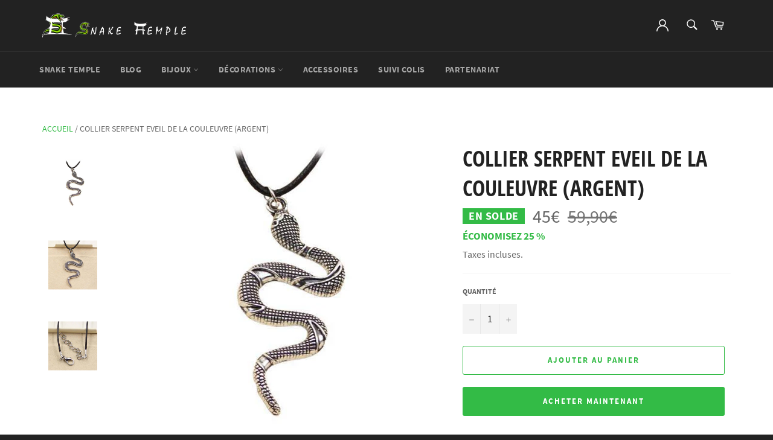

--- FILE ---
content_type: text/html; charset=utf-8
request_url: https://snake-temple.com/products/collier-serpent-argent-femme-eveil-couleuvre
body_size: 31320
content:
<!doctype html>
<html class="no-js" lang="fr">
<head>
  <meta name="google-site-verification" content="05lXEjzCT_gtcw5C4o0HZD4YEydqEnRxow9xLaOFM6E" />
<meta name="google-site-verification" content="fx2zZN2trCaB57zcPavzWKm7HEazLpyVcruoBhD7Esc" />
  
  
  
  
  <meta charset="utf-8">
  <meta http-equiv="X-UA-Compatible" content="IE=edge,chrome=1">
  <meta name="viewport" content="width=device-width,initial-scale=1">
  <meta name="theme-color" content="#222222">

  
    <link rel="shortcut icon" href="//snake-temple.com/cdn/shop/files/Five_Icone_32x32.png?v=1613698144" type="image/png">
  

  <link rel="canonical" href="https://snake-temple.com/products/collier-serpent-argent-femme-eveil-couleuvre">
  <title>
  Collier Serpent Argent Femme l Snake Temple
  </title>

  
    <meta name="description" content="Depuis la Grande tour du Mordor et au péril de sa vie, Salazar te rapporta ce Collier Serpent pour Femme! Argent Massif 925 Sterling, gage de grande qualité">
  

  <!-- /snippets/social-meta-tags.liquid -->




<meta property="og:site_name" content="Snake Temple">
<meta property="og:url" content="https://snake-temple.com/products/collier-serpent-argent-femme-eveil-couleuvre">
<meta property="og:title" content="Collier Serpent Eveil de la Couleuvre (Argent)">
<meta property="og:type" content="product">
<meta property="og:description" content="Depuis la Grande tour du Mordor et au péril de sa vie, Salazar te rapporta ce Collier Serpent pour Femme! Argent Massif 925 Sterling, gage de grande qualité">

  <meta property="og:price:amount" content="45,00">
  <meta property="og:price:currency" content="EUR">

<meta property="og:image" content="http://snake-temple.com/cdn/shop/products/collier-serpent-argent-femme-l-snake-temple___38_1200x1200.jpg?v=1588755507"><meta property="og:image" content="http://snake-temple.com/cdn/shop/products/16696_imgOpti_size_600_p_70_55_alt_true_1200x1200.jpg?v=1588755507"><meta property="og:image" content="http://snake-temple.com/cdn/shop/products/7528_imgOpti_size_600_p_70_56_alt_true_1200x1200.jpg?v=1588755507">
<meta property="og:image:secure_url" content="https://snake-temple.com/cdn/shop/products/collier-serpent-argent-femme-l-snake-temple___38_1200x1200.jpg?v=1588755507"><meta property="og:image:secure_url" content="https://snake-temple.com/cdn/shop/products/16696_imgOpti_size_600_p_70_55_alt_true_1200x1200.jpg?v=1588755507"><meta property="og:image:secure_url" content="https://snake-temple.com/cdn/shop/products/7528_imgOpti_size_600_p_70_56_alt_true_1200x1200.jpg?v=1588755507">


<meta name="twitter:card" content="summary_large_image">
<meta name="twitter:title" content="Collier Serpent Eveil de la Couleuvre (Argent)">
<meta name="twitter:description" content="Depuis la Grande tour du Mordor et au péril de sa vie, Salazar te rapporta ce Collier Serpent pour Femme! Argent Massif 925 Sterling, gage de grande qualité">


  <script>
    document.documentElement.className = document.documentElement.className.replace('no-js', 'js');
  </script>

  <link href="//snake-temple.com/cdn/shop/t/5/assets/theme.scss.css?v=101736852833149725021674766630" rel="stylesheet" type="text/css" media="all" />
  <link href="//snake-temple.com/cdn/shop/t/5/assets/flipclock.min.css?v=147815763647521735641582022225" rel="stylesheet" type="text/css" media="all" />

  <script>
    window.theme = window.theme || {};

    theme.strings = {
      stockAvailable: "1 restant",
      addToCart: "Ajouter au panier",
      soldOut: "Épuisé",
      unavailable: "Non disponible",
      noStockAvailable: "L\u0026#39;article n\u0026#39;a pu être ajouté à votre panier car il n\u0026#39;y en a pas assez en stock.",
      willNotShipUntil: "Sera expédié après [date]",
      willBeInStockAfter: "Sera en stock à compter de [date]",
      totalCartDiscount: "Vous économisez [savings]",
      addressError: "Vous ne trouvez pas cette adresse",
      addressNoResults: "Aucun résultat pour cette adresse",
      addressQueryLimit: "Vous avez dépassé la limite de Google utilisation de l'API. Envisager la mise à niveau à un \u003ca href=\"https:\/\/developers.google.com\/maps\/premium\/usage-limits\"\u003erégime spécial\u003c\/a\u003e.",
      authError: "Il y avait un problème authentifier votre compte Google Maps API.",
      slideNumber: "Faire glisser [slide_number], en cours"
    };
  </script>

  <script src="//snake-temple.com/cdn/shop/t/5/assets/lazysizes.min.js?v=56045284683979784691582022231" async="async"></script>

  

  <script src="//snake-temple.com/cdn/shop/t/5/assets/vendor.js?v=59352919779726365461582022235" defer="defer"></script>

  
    <script>
      window.theme = window.theme || {};
      theme.moneyFormat = "{{amount_with_comma_separator}}€";
    </script>
  

  <script src="//snake-temple.com/cdn/shop/t/5/assets/theme.js?v=159175186721983810061582022233" defer="defer"></script>

  <script>window.performance && window.performance.mark && window.performance.mark('shopify.content_for_header.start');</script><meta name="google-site-verification" content="xyRP4u8u3IqkHwsz7evA-hj_qFgKMxYefPG9G8QAyd0">
<meta id="shopify-digital-wallet" name="shopify-digital-wallet" content="/27496448136/digital_wallets/dialog">
<link rel="alternate" type="application/json+oembed" href="https://snake-temple.com/products/collier-serpent-argent-femme-eveil-couleuvre.oembed">
<script async="async" src="/checkouts/internal/preloads.js?locale=fr-FR"></script>
<script id="shopify-features" type="application/json">{"accessToken":"0ce9e0735469c4010bf70a41616d2d8a","betas":["rich-media-storefront-analytics"],"domain":"snake-temple.com","predictiveSearch":true,"shopId":27496448136,"locale":"fr"}</script>
<script>var Shopify = Shopify || {};
Shopify.shop = "snake-temple.myshopify.com";
Shopify.locale = "fr";
Shopify.currency = {"active":"EUR","rate":"1.0"};
Shopify.country = "FR";
Shopify.theme = {"name":"Sanke Temple 2.0","id":88390697096,"schema_name":"Billionaire Theme","schema_version":"2.9","theme_store_id":null,"role":"main"};
Shopify.theme.handle = "null";
Shopify.theme.style = {"id":null,"handle":null};
Shopify.cdnHost = "snake-temple.com/cdn";
Shopify.routes = Shopify.routes || {};
Shopify.routes.root = "/";</script>
<script type="module">!function(o){(o.Shopify=o.Shopify||{}).modules=!0}(window);</script>
<script>!function(o){function n(){var o=[];function n(){o.push(Array.prototype.slice.apply(arguments))}return n.q=o,n}var t=o.Shopify=o.Shopify||{};t.loadFeatures=n(),t.autoloadFeatures=n()}(window);</script>
<script id="shop-js-analytics" type="application/json">{"pageType":"product"}</script>
<script defer="defer" async type="module" src="//snake-temple.com/cdn/shopifycloud/shop-js/modules/v2/client.init-shop-cart-sync_CFsGrWZK.fr.esm.js"></script>
<script defer="defer" async type="module" src="//snake-temple.com/cdn/shopifycloud/shop-js/modules/v2/chunk.common_BmZGYhCT.esm.js"></script>
<script type="module">
  await import("//snake-temple.com/cdn/shopifycloud/shop-js/modules/v2/client.init-shop-cart-sync_CFsGrWZK.fr.esm.js");
await import("//snake-temple.com/cdn/shopifycloud/shop-js/modules/v2/chunk.common_BmZGYhCT.esm.js");

  window.Shopify.SignInWithShop?.initShopCartSync?.({"fedCMEnabled":true,"windoidEnabled":true});

</script>
<script>(function() {
  var isLoaded = false;
  function asyncLoad() {
    if (isLoaded) return;
    isLoaded = true;
    var urls = ["\/\/cdn.shopify.com\/proxy\/c2fa4d15ecfb0963a4111b3bab2252a4cb5f9802469b2711bf644c7c008151d7\/api.goaffpro.com\/loader.js?shop=snake-temple.myshopify.com\u0026sp-cache-control=cHVibGljLCBtYXgtYWdlPTkwMA","https:\/\/static.klaviyo.com\/onsite\/js\/NMkP6t\/klaviyo.js?company_id=NMkP6t\u0026shop=snake-temple.myshopify.com"];
    for (var i = 0; i < urls.length; i++) {
      var s = document.createElement('script');
      s.type = 'text/javascript';
      s.async = true;
      s.src = urls[i];
      var x = document.getElementsByTagName('script')[0];
      x.parentNode.insertBefore(s, x);
    }
  };
  if(window.attachEvent) {
    window.attachEvent('onload', asyncLoad);
  } else {
    window.addEventListener('load', asyncLoad, false);
  }
})();</script>
<script id="__st">var __st={"a":27496448136,"offset":3600,"reqid":"ef4b7fc4-af1b-49df-8d42-2515a5158299-1767746860","pageurl":"snake-temple.com\/products\/collier-serpent-argent-femme-eveil-couleuvre","u":"c53070569f15","p":"product","rtyp":"product","rid":4574164811912};</script>
<script>window.ShopifyPaypalV4VisibilityTracking = true;</script>
<script id="captcha-bootstrap">!function(){'use strict';const t='contact',e='account',n='new_comment',o=[[t,t],['blogs',n],['comments',n],[t,'customer']],c=[[e,'customer_login'],[e,'guest_login'],[e,'recover_customer_password'],[e,'create_customer']],r=t=>t.map((([t,e])=>`form[action*='/${t}']:not([data-nocaptcha='true']) input[name='form_type'][value='${e}']`)).join(','),a=t=>()=>t?[...document.querySelectorAll(t)].map((t=>t.form)):[];function s(){const t=[...o],e=r(t);return a(e)}const i='password',u='form_key',d=['recaptcha-v3-token','g-recaptcha-response','h-captcha-response',i],f=()=>{try{return window.sessionStorage}catch{return}},m='__shopify_v',_=t=>t.elements[u];function p(t,e,n=!1){try{const o=window.sessionStorage,c=JSON.parse(o.getItem(e)),{data:r}=function(t){const{data:e,action:n}=t;return t[m]||n?{data:e,action:n}:{data:t,action:n}}(c);for(const[e,n]of Object.entries(r))t.elements[e]&&(t.elements[e].value=n);n&&o.removeItem(e)}catch(o){console.error('form repopulation failed',{error:o})}}const l='form_type',E='cptcha';function T(t){t.dataset[E]=!0}const w=window,h=w.document,L='Shopify',v='ce_forms',y='captcha';let A=!1;((t,e)=>{const n=(g='f06e6c50-85a8-45c8-87d0-21a2b65856fe',I='https://cdn.shopify.com/shopifycloud/storefront-forms-hcaptcha/ce_storefront_forms_captcha_hcaptcha.v1.5.2.iife.js',D={infoText:'Protégé par hCaptcha',privacyText:'Confidentialité',termsText:'Conditions'},(t,e,n)=>{const o=w[L][v],c=o.bindForm;if(c)return c(t,g,e,D).then(n);var r;o.q.push([[t,g,e,D],n]),r=I,A||(h.body.append(Object.assign(h.createElement('script'),{id:'captcha-provider',async:!0,src:r})),A=!0)});var g,I,D;w[L]=w[L]||{},w[L][v]=w[L][v]||{},w[L][v].q=[],w[L][y]=w[L][y]||{},w[L][y].protect=function(t,e){n(t,void 0,e),T(t)},Object.freeze(w[L][y]),function(t,e,n,w,h,L){const[v,y,A,g]=function(t,e,n){const i=e?o:[],u=t?c:[],d=[...i,...u],f=r(d),m=r(i),_=r(d.filter((([t,e])=>n.includes(e))));return[a(f),a(m),a(_),s()]}(w,h,L),I=t=>{const e=t.target;return e instanceof HTMLFormElement?e:e&&e.form},D=t=>v().includes(t);t.addEventListener('submit',(t=>{const e=I(t);if(!e)return;const n=D(e)&&!e.dataset.hcaptchaBound&&!e.dataset.recaptchaBound,o=_(e),c=g().includes(e)&&(!o||!o.value);(n||c)&&t.preventDefault(),c&&!n&&(function(t){try{if(!f())return;!function(t){const e=f();if(!e)return;const n=_(t);if(!n)return;const o=n.value;o&&e.removeItem(o)}(t);const e=Array.from(Array(32),(()=>Math.random().toString(36)[2])).join('');!function(t,e){_(t)||t.append(Object.assign(document.createElement('input'),{type:'hidden',name:u})),t.elements[u].value=e}(t,e),function(t,e){const n=f();if(!n)return;const o=[...t.querySelectorAll(`input[type='${i}']`)].map((({name:t})=>t)),c=[...d,...o],r={};for(const[a,s]of new FormData(t).entries())c.includes(a)||(r[a]=s);n.setItem(e,JSON.stringify({[m]:1,action:t.action,data:r}))}(t,e)}catch(e){console.error('failed to persist form',e)}}(e),e.submit())}));const S=(t,e)=>{t&&!t.dataset[E]&&(n(t,e.some((e=>e===t))),T(t))};for(const o of['focusin','change'])t.addEventListener(o,(t=>{const e=I(t);D(e)&&S(e,y())}));const B=e.get('form_key'),M=e.get(l),P=B&&M;t.addEventListener('DOMContentLoaded',(()=>{const t=y();if(P)for(const e of t)e.elements[l].value===M&&p(e,B);[...new Set([...A(),...v().filter((t=>'true'===t.dataset.shopifyCaptcha))])].forEach((e=>S(e,t)))}))}(h,new URLSearchParams(w.location.search),n,t,e,['guest_login'])})(!0,!0)}();</script>
<script integrity="sha256-4kQ18oKyAcykRKYeNunJcIwy7WH5gtpwJnB7kiuLZ1E=" data-source-attribution="shopify.loadfeatures" defer="defer" src="//snake-temple.com/cdn/shopifycloud/storefront/assets/storefront/load_feature-a0a9edcb.js" crossorigin="anonymous"></script>
<script data-source-attribution="shopify.dynamic_checkout.dynamic.init">var Shopify=Shopify||{};Shopify.PaymentButton=Shopify.PaymentButton||{isStorefrontPortableWallets:!0,init:function(){window.Shopify.PaymentButton.init=function(){};var t=document.createElement("script");t.src="https://snake-temple.com/cdn/shopifycloud/portable-wallets/latest/portable-wallets.fr.js",t.type="module",document.head.appendChild(t)}};
</script>
<script data-source-attribution="shopify.dynamic_checkout.buyer_consent">
  function portableWalletsHideBuyerConsent(e){var t=document.getElementById("shopify-buyer-consent"),n=document.getElementById("shopify-subscription-policy-button");t&&n&&(t.classList.add("hidden"),t.setAttribute("aria-hidden","true"),n.removeEventListener("click",e))}function portableWalletsShowBuyerConsent(e){var t=document.getElementById("shopify-buyer-consent"),n=document.getElementById("shopify-subscription-policy-button");t&&n&&(t.classList.remove("hidden"),t.removeAttribute("aria-hidden"),n.addEventListener("click",e))}window.Shopify?.PaymentButton&&(window.Shopify.PaymentButton.hideBuyerConsent=portableWalletsHideBuyerConsent,window.Shopify.PaymentButton.showBuyerConsent=portableWalletsShowBuyerConsent);
</script>
<script>
  function portableWalletsCleanup(e){e&&e.src&&console.error("Failed to load portable wallets script "+e.src);var t=document.querySelectorAll("shopify-accelerated-checkout .shopify-payment-button__skeleton, shopify-accelerated-checkout-cart .wallet-cart-button__skeleton"),e=document.getElementById("shopify-buyer-consent");for(let e=0;e<t.length;e++)t[e].remove();e&&e.remove()}function portableWalletsNotLoadedAsModule(e){e instanceof ErrorEvent&&"string"==typeof e.message&&e.message.includes("import.meta")&&"string"==typeof e.filename&&e.filename.includes("portable-wallets")&&(window.removeEventListener("error",portableWalletsNotLoadedAsModule),window.Shopify.PaymentButton.failedToLoad=e,"loading"===document.readyState?document.addEventListener("DOMContentLoaded",window.Shopify.PaymentButton.init):window.Shopify.PaymentButton.init())}window.addEventListener("error",portableWalletsNotLoadedAsModule);
</script>

<script type="module" src="https://snake-temple.com/cdn/shopifycloud/portable-wallets/latest/portable-wallets.fr.js" onError="portableWalletsCleanup(this)" crossorigin="anonymous"></script>
<script nomodule>
  document.addEventListener("DOMContentLoaded", portableWalletsCleanup);
</script>

<link id="shopify-accelerated-checkout-styles" rel="stylesheet" media="screen" href="https://snake-temple.com/cdn/shopifycloud/portable-wallets/latest/accelerated-checkout-backwards-compat.css" crossorigin="anonymous">
<style id="shopify-accelerated-checkout-cart">
        #shopify-buyer-consent {
  margin-top: 1em;
  display: inline-block;
  width: 100%;
}

#shopify-buyer-consent.hidden {
  display: none;
}

#shopify-subscription-policy-button {
  background: none;
  border: none;
  padding: 0;
  text-decoration: underline;
  font-size: inherit;
  cursor: pointer;
}

#shopify-subscription-policy-button::before {
  box-shadow: none;
}

      </style>

<script>window.performance && window.performance.mark && window.performance.mark('shopify.content_for_header.end');</script>
  <script src="//snake-temple.com/cdn/shop/t/5/assets/jquery-3.4.1.min.js?v=81049236547974671631582022230"></script>
  <script src="//snake-temple.com/cdn/shop/t/5/assets/js.cookie.min.js?v=157088818796750536761582022231"></script>
  <script src="//snake-temple.com/cdn/shop/t/5/assets/flipclock.min.js?v=168443436528212987651582022225"></script>
	
  
  
  
	
  
	  
  
<link href="https://monorail-edge.shopifysvc.com" rel="dns-prefetch">
<script>(function(){if ("sendBeacon" in navigator && "performance" in window) {try {var session_token_from_headers = performance.getEntriesByType('navigation')[0].serverTiming.find(x => x.name == '_s').description;} catch {var session_token_from_headers = undefined;}var session_cookie_matches = document.cookie.match(/_shopify_s=([^;]*)/);var session_token_from_cookie = session_cookie_matches && session_cookie_matches.length === 2 ? session_cookie_matches[1] : "";var session_token = session_token_from_headers || session_token_from_cookie || "";function handle_abandonment_event(e) {var entries = performance.getEntries().filter(function(entry) {return /monorail-edge.shopifysvc.com/.test(entry.name);});if (!window.abandonment_tracked && entries.length === 0) {window.abandonment_tracked = true;var currentMs = Date.now();var navigation_start = performance.timing.navigationStart;var payload = {shop_id: 27496448136,url: window.location.href,navigation_start,duration: currentMs - navigation_start,session_token,page_type: "product"};window.navigator.sendBeacon("https://monorail-edge.shopifysvc.com/v1/produce", JSON.stringify({schema_id: "online_store_buyer_site_abandonment/1.1",payload: payload,metadata: {event_created_at_ms: currentMs,event_sent_at_ms: currentMs}}));}}window.addEventListener('pagehide', handle_abandonment_event);}}());</script>
<script id="web-pixels-manager-setup">(function e(e,d,r,n,o){if(void 0===o&&(o={}),!Boolean(null===(a=null===(i=window.Shopify)||void 0===i?void 0:i.analytics)||void 0===a?void 0:a.replayQueue)){var i,a;window.Shopify=window.Shopify||{};var t=window.Shopify;t.analytics=t.analytics||{};var s=t.analytics;s.replayQueue=[],s.publish=function(e,d,r){return s.replayQueue.push([e,d,r]),!0};try{self.performance.mark("wpm:start")}catch(e){}var l=function(){var e={modern:/Edge?\/(1{2}[4-9]|1[2-9]\d|[2-9]\d{2}|\d{4,})\.\d+(\.\d+|)|Firefox\/(1{2}[4-9]|1[2-9]\d|[2-9]\d{2}|\d{4,})\.\d+(\.\d+|)|Chrom(ium|e)\/(9{2}|\d{3,})\.\d+(\.\d+|)|(Maci|X1{2}).+ Version\/(15\.\d+|(1[6-9]|[2-9]\d|\d{3,})\.\d+)([,.]\d+|)( \(\w+\)|)( Mobile\/\w+|) Safari\/|Chrome.+OPR\/(9{2}|\d{3,})\.\d+\.\d+|(CPU[ +]OS|iPhone[ +]OS|CPU[ +]iPhone|CPU IPhone OS|CPU iPad OS)[ +]+(15[._]\d+|(1[6-9]|[2-9]\d|\d{3,})[._]\d+)([._]\d+|)|Android:?[ /-](13[3-9]|1[4-9]\d|[2-9]\d{2}|\d{4,})(\.\d+|)(\.\d+|)|Android.+Firefox\/(13[5-9]|1[4-9]\d|[2-9]\d{2}|\d{4,})\.\d+(\.\d+|)|Android.+Chrom(ium|e)\/(13[3-9]|1[4-9]\d|[2-9]\d{2}|\d{4,})\.\d+(\.\d+|)|SamsungBrowser\/([2-9]\d|\d{3,})\.\d+/,legacy:/Edge?\/(1[6-9]|[2-9]\d|\d{3,})\.\d+(\.\d+|)|Firefox\/(5[4-9]|[6-9]\d|\d{3,})\.\d+(\.\d+|)|Chrom(ium|e)\/(5[1-9]|[6-9]\d|\d{3,})\.\d+(\.\d+|)([\d.]+$|.*Safari\/(?![\d.]+ Edge\/[\d.]+$))|(Maci|X1{2}).+ Version\/(10\.\d+|(1[1-9]|[2-9]\d|\d{3,})\.\d+)([,.]\d+|)( \(\w+\)|)( Mobile\/\w+|) Safari\/|Chrome.+OPR\/(3[89]|[4-9]\d|\d{3,})\.\d+\.\d+|(CPU[ +]OS|iPhone[ +]OS|CPU[ +]iPhone|CPU IPhone OS|CPU iPad OS)[ +]+(10[._]\d+|(1[1-9]|[2-9]\d|\d{3,})[._]\d+)([._]\d+|)|Android:?[ /-](13[3-9]|1[4-9]\d|[2-9]\d{2}|\d{4,})(\.\d+|)(\.\d+|)|Mobile Safari.+OPR\/([89]\d|\d{3,})\.\d+\.\d+|Android.+Firefox\/(13[5-9]|1[4-9]\d|[2-9]\d{2}|\d{4,})\.\d+(\.\d+|)|Android.+Chrom(ium|e)\/(13[3-9]|1[4-9]\d|[2-9]\d{2}|\d{4,})\.\d+(\.\d+|)|Android.+(UC? ?Browser|UCWEB|U3)[ /]?(15\.([5-9]|\d{2,})|(1[6-9]|[2-9]\d|\d{3,})\.\d+)\.\d+|SamsungBrowser\/(5\.\d+|([6-9]|\d{2,})\.\d+)|Android.+MQ{2}Browser\/(14(\.(9|\d{2,})|)|(1[5-9]|[2-9]\d|\d{3,})(\.\d+|))(\.\d+|)|K[Aa][Ii]OS\/(3\.\d+|([4-9]|\d{2,})\.\d+)(\.\d+|)/},d=e.modern,r=e.legacy,n=navigator.userAgent;return n.match(d)?"modern":n.match(r)?"legacy":"unknown"}(),u="modern"===l?"modern":"legacy",c=(null!=n?n:{modern:"",legacy:""})[u],f=function(e){return[e.baseUrl,"/wpm","/b",e.hashVersion,"modern"===e.buildTarget?"m":"l",".js"].join("")}({baseUrl:d,hashVersion:r,buildTarget:u}),m=function(e){var d=e.version,r=e.bundleTarget,n=e.surface,o=e.pageUrl,i=e.monorailEndpoint;return{emit:function(e){var a=e.status,t=e.errorMsg,s=(new Date).getTime(),l=JSON.stringify({metadata:{event_sent_at_ms:s},events:[{schema_id:"web_pixels_manager_load/3.1",payload:{version:d,bundle_target:r,page_url:o,status:a,surface:n,error_msg:t},metadata:{event_created_at_ms:s}}]});if(!i)return console&&console.warn&&console.warn("[Web Pixels Manager] No Monorail endpoint provided, skipping logging."),!1;try{return self.navigator.sendBeacon.bind(self.navigator)(i,l)}catch(e){}var u=new XMLHttpRequest;try{return u.open("POST",i,!0),u.setRequestHeader("Content-Type","text/plain"),u.send(l),!0}catch(e){return console&&console.warn&&console.warn("[Web Pixels Manager] Got an unhandled error while logging to Monorail."),!1}}}}({version:r,bundleTarget:l,surface:e.surface,pageUrl:self.location.href,monorailEndpoint:e.monorailEndpoint});try{o.browserTarget=l,function(e){var d=e.src,r=e.async,n=void 0===r||r,o=e.onload,i=e.onerror,a=e.sri,t=e.scriptDataAttributes,s=void 0===t?{}:t,l=document.createElement("script"),u=document.querySelector("head"),c=document.querySelector("body");if(l.async=n,l.src=d,a&&(l.integrity=a,l.crossOrigin="anonymous"),s)for(var f in s)if(Object.prototype.hasOwnProperty.call(s,f))try{l.dataset[f]=s[f]}catch(e){}if(o&&l.addEventListener("load",o),i&&l.addEventListener("error",i),u)u.appendChild(l);else{if(!c)throw new Error("Did not find a head or body element to append the script");c.appendChild(l)}}({src:f,async:!0,onload:function(){if(!function(){var e,d;return Boolean(null===(d=null===(e=window.Shopify)||void 0===e?void 0:e.analytics)||void 0===d?void 0:d.initialized)}()){var d=window.webPixelsManager.init(e)||void 0;if(d){var r=window.Shopify.analytics;r.replayQueue.forEach((function(e){var r=e[0],n=e[1],o=e[2];d.publishCustomEvent(r,n,o)})),r.replayQueue=[],r.publish=d.publishCustomEvent,r.visitor=d.visitor,r.initialized=!0}}},onerror:function(){return m.emit({status:"failed",errorMsg:"".concat(f," has failed to load")})},sri:function(e){var d=/^sha384-[A-Za-z0-9+/=]+$/;return"string"==typeof e&&d.test(e)}(c)?c:"",scriptDataAttributes:o}),m.emit({status:"loading"})}catch(e){m.emit({status:"failed",errorMsg:(null==e?void 0:e.message)||"Unknown error"})}}})({shopId: 27496448136,storefrontBaseUrl: "https://snake-temple.com",extensionsBaseUrl: "https://extensions.shopifycdn.com/cdn/shopifycloud/web-pixels-manager",monorailEndpoint: "https://monorail-edge.shopifysvc.com/unstable/produce_batch",surface: "storefront-renderer",enabledBetaFlags: ["2dca8a86","a0d5f9d2"],webPixelsConfigList: [{"id":"2440462674","configuration":"{\"shop\":\"snake-temple.myshopify.com\",\"cookie_duration\":\"604800\"}","eventPayloadVersion":"v1","runtimeContext":"STRICT","scriptVersion":"a2e7513c3708f34b1f617d7ce88f9697","type":"APP","apiClientId":2744533,"privacyPurposes":["ANALYTICS","MARKETING"],"dataSharingAdjustments":{"protectedCustomerApprovalScopes":["read_customer_address","read_customer_email","read_customer_name","read_customer_personal_data","read_customer_phone"]}},{"id":"1086914898","configuration":"{\"config\":\"{\\\"pixel_id\\\":\\\"G-H5YWRCDKYR\\\",\\\"target_country\\\":\\\"FR\\\",\\\"gtag_events\\\":[{\\\"type\\\":\\\"begin_checkout\\\",\\\"action_label\\\":\\\"G-H5YWRCDKYR\\\"},{\\\"type\\\":\\\"search\\\",\\\"action_label\\\":\\\"G-H5YWRCDKYR\\\"},{\\\"type\\\":\\\"view_item\\\",\\\"action_label\\\":[\\\"G-H5YWRCDKYR\\\",\\\"MC-MM0S7F0PK3\\\"]},{\\\"type\\\":\\\"purchase\\\",\\\"action_label\\\":[\\\"G-H5YWRCDKYR\\\",\\\"MC-MM0S7F0PK3\\\"]},{\\\"type\\\":\\\"page_view\\\",\\\"action_label\\\":[\\\"G-H5YWRCDKYR\\\",\\\"MC-MM0S7F0PK3\\\"]},{\\\"type\\\":\\\"add_payment_info\\\",\\\"action_label\\\":\\\"G-H5YWRCDKYR\\\"},{\\\"type\\\":\\\"add_to_cart\\\",\\\"action_label\\\":\\\"G-H5YWRCDKYR\\\"}],\\\"enable_monitoring_mode\\\":false}\"}","eventPayloadVersion":"v1","runtimeContext":"OPEN","scriptVersion":"b2a88bafab3e21179ed38636efcd8a93","type":"APP","apiClientId":1780363,"privacyPurposes":[],"dataSharingAdjustments":{"protectedCustomerApprovalScopes":["read_customer_address","read_customer_email","read_customer_name","read_customer_personal_data","read_customer_phone"]}},{"id":"159318354","eventPayloadVersion":"v1","runtimeContext":"LAX","scriptVersion":"1","type":"CUSTOM","privacyPurposes":["MARKETING"],"name":"Meta pixel (migrated)"},{"id":"shopify-app-pixel","configuration":"{}","eventPayloadVersion":"v1","runtimeContext":"STRICT","scriptVersion":"0450","apiClientId":"shopify-pixel","type":"APP","privacyPurposes":["ANALYTICS","MARKETING"]},{"id":"shopify-custom-pixel","eventPayloadVersion":"v1","runtimeContext":"LAX","scriptVersion":"0450","apiClientId":"shopify-pixel","type":"CUSTOM","privacyPurposes":["ANALYTICS","MARKETING"]}],isMerchantRequest: false,initData: {"shop":{"name":"Snake Temple","paymentSettings":{"currencyCode":"EUR"},"myshopifyDomain":"snake-temple.myshopify.com","countryCode":"FR","storefrontUrl":"https:\/\/snake-temple.com"},"customer":null,"cart":null,"checkout":null,"productVariants":[{"price":{"amount":45.0,"currencyCode":"EUR"},"product":{"title":"Collier Serpent Eveil de la Couleuvre (Argent)","vendor":"Snake Temple","id":"4574164811912","untranslatedTitle":"Collier Serpent Eveil de la Couleuvre (Argent)","url":"\/products\/collier-serpent-argent-femme-eveil-couleuvre","type":""},"id":"32330472554632","image":{"src":"\/\/snake-temple.com\/cdn\/shop\/products\/collier-serpent-argent-femme-l-snake-temple___38.jpg?v=1588755507"},"sku":"2054316","title":"Default Title","untranslatedTitle":"Default Title"}],"purchasingCompany":null},},"https://snake-temple.com/cdn","7cecd0b6w90c54c6cpe92089d5m57a67346",{"modern":"","legacy":""},{"shopId":"27496448136","storefrontBaseUrl":"https:\/\/snake-temple.com","extensionBaseUrl":"https:\/\/extensions.shopifycdn.com\/cdn\/shopifycloud\/web-pixels-manager","surface":"storefront-renderer","enabledBetaFlags":"[\"2dca8a86\", \"a0d5f9d2\"]","isMerchantRequest":"false","hashVersion":"7cecd0b6w90c54c6cpe92089d5m57a67346","publish":"custom","events":"[[\"page_viewed\",{}],[\"product_viewed\",{\"productVariant\":{\"price\":{\"amount\":45.0,\"currencyCode\":\"EUR\"},\"product\":{\"title\":\"Collier Serpent Eveil de la Couleuvre (Argent)\",\"vendor\":\"Snake Temple\",\"id\":\"4574164811912\",\"untranslatedTitle\":\"Collier Serpent Eveil de la Couleuvre (Argent)\",\"url\":\"\/products\/collier-serpent-argent-femme-eveil-couleuvre\",\"type\":\"\"},\"id\":\"32330472554632\",\"image\":{\"src\":\"\/\/snake-temple.com\/cdn\/shop\/products\/collier-serpent-argent-femme-l-snake-temple___38.jpg?v=1588755507\"},\"sku\":\"2054316\",\"title\":\"Default Title\",\"untranslatedTitle\":\"Default Title\"}}]]"});</script><script>
  window.ShopifyAnalytics = window.ShopifyAnalytics || {};
  window.ShopifyAnalytics.meta = window.ShopifyAnalytics.meta || {};
  window.ShopifyAnalytics.meta.currency = 'EUR';
  var meta = {"product":{"id":4574164811912,"gid":"gid:\/\/shopify\/Product\/4574164811912","vendor":"Snake Temple","type":"","handle":"collier-serpent-argent-femme-eveil-couleuvre","variants":[{"id":32330472554632,"price":4500,"name":"Collier Serpent Eveil de la Couleuvre (Argent)","public_title":null,"sku":"2054316"}],"remote":false},"page":{"pageType":"product","resourceType":"product","resourceId":4574164811912,"requestId":"ef4b7fc4-af1b-49df-8d42-2515a5158299-1767746860"}};
  for (var attr in meta) {
    window.ShopifyAnalytics.meta[attr] = meta[attr];
  }
</script>
<script class="analytics">
  (function () {
    var customDocumentWrite = function(content) {
      var jquery = null;

      if (window.jQuery) {
        jquery = window.jQuery;
      } else if (window.Checkout && window.Checkout.$) {
        jquery = window.Checkout.$;
      }

      if (jquery) {
        jquery('body').append(content);
      }
    };

    var hasLoggedConversion = function(token) {
      if (token) {
        return document.cookie.indexOf('loggedConversion=' + token) !== -1;
      }
      return false;
    }

    var setCookieIfConversion = function(token) {
      if (token) {
        var twoMonthsFromNow = new Date(Date.now());
        twoMonthsFromNow.setMonth(twoMonthsFromNow.getMonth() + 2);

        document.cookie = 'loggedConversion=' + token + '; expires=' + twoMonthsFromNow;
      }
    }

    var trekkie = window.ShopifyAnalytics.lib = window.trekkie = window.trekkie || [];
    if (trekkie.integrations) {
      return;
    }
    trekkie.methods = [
      'identify',
      'page',
      'ready',
      'track',
      'trackForm',
      'trackLink'
    ];
    trekkie.factory = function(method) {
      return function() {
        var args = Array.prototype.slice.call(arguments);
        args.unshift(method);
        trekkie.push(args);
        return trekkie;
      };
    };
    for (var i = 0; i < trekkie.methods.length; i++) {
      var key = trekkie.methods[i];
      trekkie[key] = trekkie.factory(key);
    }
    trekkie.load = function(config) {
      trekkie.config = config || {};
      trekkie.config.initialDocumentCookie = document.cookie;
      var first = document.getElementsByTagName('script')[0];
      var script = document.createElement('script');
      script.type = 'text/javascript';
      script.onerror = function(e) {
        var scriptFallback = document.createElement('script');
        scriptFallback.type = 'text/javascript';
        scriptFallback.onerror = function(error) {
                var Monorail = {
      produce: function produce(monorailDomain, schemaId, payload) {
        var currentMs = new Date().getTime();
        var event = {
          schema_id: schemaId,
          payload: payload,
          metadata: {
            event_created_at_ms: currentMs,
            event_sent_at_ms: currentMs
          }
        };
        return Monorail.sendRequest("https://" + monorailDomain + "/v1/produce", JSON.stringify(event));
      },
      sendRequest: function sendRequest(endpointUrl, payload) {
        // Try the sendBeacon API
        if (window && window.navigator && typeof window.navigator.sendBeacon === 'function' && typeof window.Blob === 'function' && !Monorail.isIos12()) {
          var blobData = new window.Blob([payload], {
            type: 'text/plain'
          });

          if (window.navigator.sendBeacon(endpointUrl, blobData)) {
            return true;
          } // sendBeacon was not successful

        } // XHR beacon

        var xhr = new XMLHttpRequest();

        try {
          xhr.open('POST', endpointUrl);
          xhr.setRequestHeader('Content-Type', 'text/plain');
          xhr.send(payload);
        } catch (e) {
          console.log(e);
        }

        return false;
      },
      isIos12: function isIos12() {
        return window.navigator.userAgent.lastIndexOf('iPhone; CPU iPhone OS 12_') !== -1 || window.navigator.userAgent.lastIndexOf('iPad; CPU OS 12_') !== -1;
      }
    };
    Monorail.produce('monorail-edge.shopifysvc.com',
      'trekkie_storefront_load_errors/1.1',
      {shop_id: 27496448136,
      theme_id: 88390697096,
      app_name: "storefront",
      context_url: window.location.href,
      source_url: "//snake-temple.com/cdn/s/trekkie.storefront.8f32c7f0b513e73f3235c26245676203e1209161.min.js"});

        };
        scriptFallback.async = true;
        scriptFallback.src = '//snake-temple.com/cdn/s/trekkie.storefront.8f32c7f0b513e73f3235c26245676203e1209161.min.js';
        first.parentNode.insertBefore(scriptFallback, first);
      };
      script.async = true;
      script.src = '//snake-temple.com/cdn/s/trekkie.storefront.8f32c7f0b513e73f3235c26245676203e1209161.min.js';
      first.parentNode.insertBefore(script, first);
    };
    trekkie.load(
      {"Trekkie":{"appName":"storefront","development":false,"defaultAttributes":{"shopId":27496448136,"isMerchantRequest":null,"themeId":88390697096,"themeCityHash":"13894269049828067523","contentLanguage":"fr","currency":"EUR","eventMetadataId":"950d51a4-00f8-4888-bd4c-7f6f18ad7e72"},"isServerSideCookieWritingEnabled":true,"monorailRegion":"shop_domain","enabledBetaFlags":["65f19447"]},"Session Attribution":{},"S2S":{"facebookCapiEnabled":false,"source":"trekkie-storefront-renderer","apiClientId":580111}}
    );

    var loaded = false;
    trekkie.ready(function() {
      if (loaded) return;
      loaded = true;

      window.ShopifyAnalytics.lib = window.trekkie;

      var originalDocumentWrite = document.write;
      document.write = customDocumentWrite;
      try { window.ShopifyAnalytics.merchantGoogleAnalytics.call(this); } catch(error) {};
      document.write = originalDocumentWrite;

      window.ShopifyAnalytics.lib.page(null,{"pageType":"product","resourceType":"product","resourceId":4574164811912,"requestId":"ef4b7fc4-af1b-49df-8d42-2515a5158299-1767746860","shopifyEmitted":true});

      var match = window.location.pathname.match(/checkouts\/(.+)\/(thank_you|post_purchase)/)
      var token = match? match[1]: undefined;
      if (!hasLoggedConversion(token)) {
        setCookieIfConversion(token);
        window.ShopifyAnalytics.lib.track("Viewed Product",{"currency":"EUR","variantId":32330472554632,"productId":4574164811912,"productGid":"gid:\/\/shopify\/Product\/4574164811912","name":"Collier Serpent Eveil de la Couleuvre (Argent)","price":"45.00","sku":"2054316","brand":"Snake Temple","variant":null,"category":"","nonInteraction":true,"remote":false},undefined,undefined,{"shopifyEmitted":true});
      window.ShopifyAnalytics.lib.track("monorail:\/\/trekkie_storefront_viewed_product\/1.1",{"currency":"EUR","variantId":32330472554632,"productId":4574164811912,"productGid":"gid:\/\/shopify\/Product\/4574164811912","name":"Collier Serpent Eveil de la Couleuvre (Argent)","price":"45.00","sku":"2054316","brand":"Snake Temple","variant":null,"category":"","nonInteraction":true,"remote":false,"referer":"https:\/\/snake-temple.com\/products\/collier-serpent-argent-femme-eveil-couleuvre"});
      }
    });


        var eventsListenerScript = document.createElement('script');
        eventsListenerScript.async = true;
        eventsListenerScript.src = "//snake-temple.com/cdn/shopifycloud/storefront/assets/shop_events_listener-3da45d37.js";
        document.getElementsByTagName('head')[0].appendChild(eventsListenerScript);

})();</script>
  <script>
  if (!window.ga || (window.ga && typeof window.ga !== 'function')) {
    window.ga = function ga() {
      (window.ga.q = window.ga.q || []).push(arguments);
      if (window.Shopify && window.Shopify.analytics && typeof window.Shopify.analytics.publish === 'function') {
        window.Shopify.analytics.publish("ga_stub_called", {}, {sendTo: "google_osp_migration"});
      }
      console.error("Shopify's Google Analytics stub called with:", Array.from(arguments), "\nSee https://help.shopify.com/manual/promoting-marketing/pixels/pixel-migration#google for more information.");
    };
    if (window.Shopify && window.Shopify.analytics && typeof window.Shopify.analytics.publish === 'function') {
      window.Shopify.analytics.publish("ga_stub_initialized", {}, {sendTo: "google_osp_migration"});
    }
  }
</script>
<script
  defer
  src="https://snake-temple.com/cdn/shopifycloud/perf-kit/shopify-perf-kit-3.0.0.min.js"
  data-application="storefront-renderer"
  data-shop-id="27496448136"
  data-render-region="gcp-us-east1"
  data-page-type="product"
  data-theme-instance-id="88390697096"
  data-theme-name="Billionaire Theme"
  data-theme-version="2.9"
  data-monorail-region="shop_domain"
  data-resource-timing-sampling-rate="10"
  data-shs="true"
  data-shs-beacon="true"
  data-shs-export-with-fetch="true"
  data-shs-logs-sample-rate="1"
  data-shs-beacon-endpoint="https://snake-temple.com/api/collect"
></script>
</head><meta name="google-site-verification" content="fx2zZN2trCaB57zcPavzWKm7HEazLpyVcruoBhD7Esc" />
<meta name="google-site-verification" content="fx2zZN2trCaB57zcPavzWKm7HEazLpyVcruoBhD7Esc" />
<body class="template-product" >

  <a class="in-page-link visually-hidden skip-link" href="#MainContent">
    Passer au contenu
  </a>

  <div id="shopify-section-header" class="shopify-section"><style>
.site-header__logo img {
  max-width: 250px;
}
.site-nav__link {
  	letter-spacing: 0.5px;
  	padding: 20px 15px;
}
@media(max-width:749px) {
  .site-header__logo img {
      max-height: 65px;
      width: auto;
      max-width: 200px;
  }
}



</style>

<div id="NavDrawer" class="drawer drawer--left">
  <div class="drawer__inner">
    <form action="/search" method="get" class="drawer__search" role="search">
      <input type="search" name="q" placeholder="Recherche" aria-label="Recherche" class="drawer__search-input">

      <button type="submit" class="text-link drawer__search-submit">
        <svg aria-hidden="true" focusable="false" role="presentation" class="icon icon-search" viewBox="0 0 32 32"><path fill="#444" d="M21.839 18.771a10.012 10.012 0 0 0 1.57-5.39c0-5.548-4.493-10.048-10.034-10.048-5.548 0-10.041 4.499-10.041 10.048s4.493 10.048 10.034 10.048c2.012 0 3.886-.594 5.456-1.61l.455-.317 7.165 7.165 2.223-2.263-7.158-7.165.33-.468zM18.995 7.767c1.498 1.498 2.322 3.49 2.322 5.608s-.825 4.11-2.322 5.608c-1.498 1.498-3.49 2.322-5.608 2.322s-4.11-.825-5.608-2.322c-1.498-1.498-2.322-3.49-2.322-5.608s.825-4.11 2.322-5.608c1.498-1.498 3.49-2.322 5.608-2.322s4.11.825 5.608 2.322z"/></svg>
        <span class="icon__fallback-text">Recherche</span>
      </button>
    </form>
    <ul class="drawer__nav">
      
        

        
          <li class="drawer__nav-item">
            <a href="/"
              class="drawer__nav-link drawer__nav-link--top-level"
              
            >
              Snake Temple
            </a>
          </li>
        
      
        

        
          <li class="drawer__nav-item">
            <a href="/blogs/blog-serpent"
              class="drawer__nav-link drawer__nav-link--top-level"
              
            >
              Blog
            </a>
          </li>
        
      
        

        
          <li class="drawer__nav-item">
            <div class="drawer__nav-has-sublist">
              <a href="/collections/bijoux-serpent"
                class="drawer__nav-link drawer__nav-link--top-level drawer__nav-link--split"
                id="DrawerLabel-bijoux"
                
              >
                Bijoux
              </a>
              <button type="button" aria-controls="DrawerLinklist-bijoux" class="text-link drawer__nav-toggle-btn drawer__meganav-toggle" aria-label="Bijoux Menu" aria-expanded="false">
                <span class="drawer__nav-toggle--open">
                  <svg aria-hidden="true" focusable="false" role="presentation" class="icon icon-plus" viewBox="0 0 22 21"><path d="M12 11.5h9.5v-2H12V0h-2v9.5H.5v2H10V21h2v-9.5z" fill="#000" fill-rule="evenodd"/></svg>
                </span>
                <span class="drawer__nav-toggle--close">
                  <svg aria-hidden="true" focusable="false" role="presentation" class="icon icon--wide icon-minus" viewBox="0 0 22 3"><path fill="#000" d="M21.5.5v2H.5v-2z" fill-rule="evenodd"/></svg>
                </span>
              </button>
            </div>

            <div class="meganav meganav--drawer" id="DrawerLinklist-bijoux" aria-labelledby="DrawerLabel-bijoux" role="navigation">
              <ul class="meganav__nav">
                <div class="grid grid--no-gutters meganav__scroller meganav__scroller--has-list">
  <div class="grid__item meganav__list">
    
      <li class="drawer__nav-item">
        
          

          <div class="drawer__nav-has-sublist">
            <a href="/collections/bague-serpent" 
              class="meganav__link drawer__nav-link drawer__nav-link--split" 
              id="DrawerLabel-bagues"
              
            >
              Bagues
            </a>
            <button type="button" aria-controls="DrawerLinklist-bagues" class="text-link drawer__nav-toggle-btn drawer__nav-toggle-btn--small drawer__meganav-toggle" aria-label="Bijoux Menu" aria-expanded="false">
              <span class="drawer__nav-toggle--open">
                <svg aria-hidden="true" focusable="false" role="presentation" class="icon icon-plus" viewBox="0 0 22 21"><path d="M12 11.5h9.5v-2H12V0h-2v9.5H.5v2H10V21h2v-9.5z" fill="#000" fill-rule="evenodd"/></svg>
              </span>
              <span class="drawer__nav-toggle--close">
                <svg aria-hidden="true" focusable="false" role="presentation" class="icon icon--wide icon-minus" viewBox="0 0 22 3"><path fill="#000" d="M21.5.5v2H.5v-2z" fill-rule="evenodd"/></svg>
              </span>
            </button>
          </div>

          <div class="meganav meganav--drawer" id="DrawerLinklist-bagues" aria-labelledby="DrawerLabel-bagues" role="navigation">
            <ul class="meganav__nav meganav__nav--third-level">
              
                <li>
                  <a href="/collections/bague-serpent-acier" class="meganav__link">
                    Bagues &quot;Acier&quot;
                  </a>
                </li>
              
                <li>
                  <a href="/collections/bague-serpent-argent" class="meganav__link">
                    Bagues &quot;Argent&quot;
                  </a>
                </li>
              
            </ul>
          </div>
        
      </li>
    
      <li class="drawer__nav-item">
        
          <a href="/collections/bracelet-serpent" 
            class="drawer__nav-link meganav__link"
            
          >
            Bracelets
          </a>
        
      </li>
    
      <li class="drawer__nav-item">
        
          

          <div class="drawer__nav-has-sublist">
            <a href="/collections/collier-serpent" 
              class="meganav__link drawer__nav-link drawer__nav-link--split" 
              id="DrawerLabel-colliers"
              
            >
              Colliers
            </a>
            <button type="button" aria-controls="DrawerLinklist-colliers" class="text-link drawer__nav-toggle-btn drawer__nav-toggle-btn--small drawer__meganav-toggle" aria-label="Bijoux Menu" aria-expanded="false">
              <span class="drawer__nav-toggle--open">
                <svg aria-hidden="true" focusable="false" role="presentation" class="icon icon-plus" viewBox="0 0 22 21"><path d="M12 11.5h9.5v-2H12V0h-2v9.5H.5v2H10V21h2v-9.5z" fill="#000" fill-rule="evenodd"/></svg>
              </span>
              <span class="drawer__nav-toggle--close">
                <svg aria-hidden="true" focusable="false" role="presentation" class="icon icon--wide icon-minus" viewBox="0 0 22 3"><path fill="#000" d="M21.5.5v2H.5v-2z" fill-rule="evenodd"/></svg>
              </span>
            </button>
          </div>

          <div class="meganav meganav--drawer" id="DrawerLinklist-colliers" aria-labelledby="DrawerLabel-colliers" role="navigation">
            <ul class="meganav__nav meganav__nav--third-level">
              
                <li>
                  <a href="/collections/collier-serpent-acier" class="meganav__link">
                    Colliers &quot;Acier&quot;
                  </a>
                </li>
              
                <li>
                  <a href="/collections/collier-serpent-argent" class="meganav__link">
                    Colliers &quot;Argent&quot;
                  </a>
                </li>
              
                <li>
                  <a href="/collections/colliers-serpents-zirconium" class="meganav__link">
                    Colliers &quot;Zirconium&quot;
                  </a>
                </li>
              
            </ul>
          </div>
        
      </li>
    
      <li class="drawer__nav-item">
        
          

          <div class="drawer__nav-has-sublist">
            <a href="/collections/boucle-oreille-serpent" 
              class="meganav__link drawer__nav-link drawer__nav-link--split" 
              id="DrawerLabel-boucles-doreilles"
              
            >
              Boucles d&#39;Oreilles
            </a>
            <button type="button" aria-controls="DrawerLinklist-boucles-doreilles" class="text-link drawer__nav-toggle-btn drawer__nav-toggle-btn--small drawer__meganav-toggle" aria-label="Bijoux Menu" aria-expanded="false">
              <span class="drawer__nav-toggle--open">
                <svg aria-hidden="true" focusable="false" role="presentation" class="icon icon-plus" viewBox="0 0 22 21"><path d="M12 11.5h9.5v-2H12V0h-2v9.5H.5v2H10V21h2v-9.5z" fill="#000" fill-rule="evenodd"/></svg>
              </span>
              <span class="drawer__nav-toggle--close">
                <svg aria-hidden="true" focusable="false" role="presentation" class="icon icon--wide icon-minus" viewBox="0 0 22 3"><path fill="#000" d="M21.5.5v2H.5v-2z" fill-rule="evenodd"/></svg>
              </span>
            </button>
          </div>

          <div class="meganav meganav--drawer" id="DrawerLinklist-boucles-doreilles" aria-labelledby="DrawerLabel-boucles-doreilles" role="navigation">
            <ul class="meganav__nav meganav__nav--third-level">
              
                <li>
                  <a href="/collections/boucles-oreilles-serpents-argent" class="meganav__link">
                    Boucles d&#39;Oreilles &quot;Argent&quot;
                  </a>
                </li>
              
                <li>
                  <a href="/collections/boucles-oreilles-serpents-zirconium" class="meganav__link">
                    Boucles d&#39;Oreilles &quot;Zirconium&quot;
                  </a>
                </li>
              
            </ul>
          </div>
        
      </li>
    
  </div>
</div>

              </ul>
            </div>
          </li>
        
      
        

        
          <li class="drawer__nav-item">
            <div class="drawer__nav-has-sublist">
              <a href="/collections/decorations-serpent"
                class="drawer__nav-link drawer__nav-link--top-level drawer__nav-link--split"
                id="DrawerLabel-decorations"
                
              >
                Décorations
              </a>
              <button type="button" aria-controls="DrawerLinklist-decorations" class="text-link drawer__nav-toggle-btn drawer__meganav-toggle" aria-label="Décorations Menu" aria-expanded="false">
                <span class="drawer__nav-toggle--open">
                  <svg aria-hidden="true" focusable="false" role="presentation" class="icon icon-plus" viewBox="0 0 22 21"><path d="M12 11.5h9.5v-2H12V0h-2v9.5H.5v2H10V21h2v-9.5z" fill="#000" fill-rule="evenodd"/></svg>
                </span>
                <span class="drawer__nav-toggle--close">
                  <svg aria-hidden="true" focusable="false" role="presentation" class="icon icon--wide icon-minus" viewBox="0 0 22 3"><path fill="#000" d="M21.5.5v2H.5v-2z" fill-rule="evenodd"/></svg>
                </span>
              </button>
            </div>

            <div class="meganav meganav--drawer" id="DrawerLinklist-decorations" aria-labelledby="DrawerLabel-decorations" role="navigation">
              <ul class="meganav__nav">
                <div class="grid grid--no-gutters meganav__scroller meganav__scroller--has-list">
  <div class="grid__item meganav__list">
    
      <li class="drawer__nav-item">
        
          <a href="/collections/tableau-serpent" 
            class="drawer__nav-link meganav__link"
            
          >
            Tableaux (5 pièces)
          </a>
        
      </li>
    
      <li class="drawer__nav-item">
        
          <a href="/collections/poster-serpent" 
            class="drawer__nav-link meganav__link"
            
          >
            Posters
          </a>
        
      </li>
    
  </div>
</div>

              </ul>
            </div>
          </li>
        
      
        

        
          <li class="drawer__nav-item">
            <a href="/collections/accessoire"
              class="drawer__nav-link drawer__nav-link--top-level"
              
            >
              Accessoires
            </a>
          </li>
        
      
        

        
          <li class="drawer__nav-item">
            <a href="/pages/suivi-colis"
              class="drawer__nav-link drawer__nav-link--top-level"
              
            >
              Suivi Colis
            </a>
          </li>
        
      
        

        
          <li class="drawer__nav-item">
            <a href="https://snake-temple.goaffpro.com"
              class="drawer__nav-link drawer__nav-link--top-level"
              
            >
              Partenariat
            </a>
          </li>
        
      

      
        
          <li class="drawer__nav-item">
            <a href="/account/login" class="drawer__nav-link drawer__nav-link--top-level">
              Compte
            </a>
          </li>
        
      
      
      
      
    </ul>
  </div>
</div>

<header class="site-header page-element is-moved-by-drawer" role="banner" data-section-id="header" data-section-type="header">
  <div class="site-header__upper page-width">
    
      
    
    <div class="grid grid--table">
      <div class="grid__item small--one-quarter medium-up--hide">
        <button type="button" class="text-link site-header__link js-drawer-open-left">
          <span class="site-header__menu-toggle--open">
            <svg aria-hidden="true" focusable="false" role="presentation" class="icon icon-hamburger" viewBox="0 0 32 32"><path fill="#444" d="M4.889 14.958h22.222v2.222H4.889v-2.222zM4.889 8.292h22.222v2.222H4.889V8.292zM4.889 21.625h22.222v2.222H4.889v-2.222z"/></svg>
          </span>
          <span class="site-header__menu-toggle--close">
            <svg aria-hidden="true" focusable="false" role="presentation" class="icon icon-close" viewBox="0 0 32 32"><path fill="#444" d="M25.313 8.55l-1.862-1.862-7.45 7.45-7.45-7.45L6.689 8.55l7.45 7.45-7.45 7.45 1.862 1.862 7.45-7.45 7.45 7.45 1.862-1.862-7.45-7.45z"/></svg>
          </span>
          <span class="icon__fallback-text">Navigation</span>
        </button>
      </div>
      
      
      <div class="grid__item small--one-half medium-up--two-thirds small--text-center">
      
          <div class="site-header__logo h1" itemscope itemtype="http://schema.org/Organization">
          
            
            <a href="/" itemprop="url" class="site-header__logo-link">
              <img src="//snake-temple.com/cdn/shop/files/Logo_en_Long_Fond_Noir_3_250x.png?v=1613698139"
                   srcset="//snake-temple.com/cdn/shop/files/Logo_en_Long_Fond_Noir_3_250x.png?v=1613698139 1x, //snake-temple.com/cdn/shop/files/Logo_en_Long_Fond_Noir_3_250x@2x.png?v=1613698139 2x"
                   alt="Snake Temple"
                   itemprop="logo">
            </a>
          
          </div>
      </div>

    
      <div class="grid__item small--one-quarter medium-up--one-third text-right">
        <div id="SiteNavSearchCart" class="site-header__search-cart-wrapper">
          
          
          
          
          <div class="account-log">
            <a href="/account">
              
                 <svg class="icon ico-account" x="0px" y="0px" viewBox="0 0 512 512" style="enable-background:new 0 0 512 512;" xml:space="preserve"><path d="M437.02,330.98c-27.883-27.882-61.071-48.523-97.281-61.018C378.521,243.251,404,198.548,404,148 C404,66.393,337.607,0,256,0S108,66.393,108,148c0,50.548,25.479,95.251,64.262,121.962 c-36.21,12.495-69.398,33.136-97.281,61.018C26.629,379.333,0,443.62,0,512h40c0-119.103,96.897-216,216-216s216,96.897,216,216 h40C512,443.62,485.371,379.333,437.02,330.98z M256,256c-59.551,0-108-48.448-108-108S196.449,40,256,40 c59.551,0,108,48.448,108,108S315.551,256,256,256z"/></svg>
              
            </a>
          </div>
          
          
          
          <button type="button" class="text-link site-header__link js-drawer-open-left hide-desktop">
            <span class="site-header__menu-toggle--open">
              <svg aria-hidden="true" focusable="false" role="presentation" class="icon icon-search" viewBox="0 0 32 32"><path fill="#444" d="M21.839 18.771a10.012 10.012 0 0 0 1.57-5.39c0-5.548-4.493-10.048-10.034-10.048-5.548 0-10.041 4.499-10.041 10.048s4.493 10.048 10.034 10.048c2.012 0 3.886-.594 5.456-1.61l.455-.317 7.165 7.165 2.223-2.263-7.158-7.165.33-.468zM18.995 7.767c1.498 1.498 2.322 3.49 2.322 5.608s-.825 4.11-2.322 5.608c-1.498 1.498-3.49 2.322-5.608 2.322s-4.11-.825-5.608-2.322c-1.498-1.498-2.322-3.49-2.322-5.608s.825-4.11 2.322-5.608c1.498-1.498 3.49-2.322 5.608-2.322s4.11.825 5.608 2.322z"/></svg>
            </span>
          </button>
          
          
          <form action="/search" method="get" class="site-header__search small--hide" role="search">
            
              <label for="SiteNavSearch" class="visually-hidden">Recherche</label>
              <input type="search" name="q" id="SiteNavSearch" placeholder="Recherche" aria-label="Recherche" class="site-header__search-input">

            <button type="submit" class="text-link site-header__link site-header__search-submit">
              <svg aria-hidden="true" focusable="false" role="presentation" class="icon icon-search" viewBox="0 0 32 32"><path fill="#444" d="M21.839 18.771a10.012 10.012 0 0 0 1.57-5.39c0-5.548-4.493-10.048-10.034-10.048-5.548 0-10.041 4.499-10.041 10.048s4.493 10.048 10.034 10.048c2.012 0 3.886-.594 5.456-1.61l.455-.317 7.165 7.165 2.223-2.263-7.158-7.165.33-.468zM18.995 7.767c1.498 1.498 2.322 3.49 2.322 5.608s-.825 4.11-2.322 5.608c-1.498 1.498-3.49 2.322-5.608 2.322s-4.11-.825-5.608-2.322c-1.498-1.498-2.322-3.49-2.322-5.608s.825-4.11 2.322-5.608c1.498-1.498 3.49-2.322 5.608-2.322s4.11.825 5.608 2.322z"/></svg>
              <span class="icon__fallback-text">Recherche</span>
            </button>
          </form>

          <a href="/cart" class="site-header__link site-header__cart">
            <svg aria-hidden="true" focusable="false" role="presentation" class="icon icon-cart" viewBox="0 0 31 32"><path d="M14.568 25.629c-1.222 0-2.111.889-2.111 2.111 0 1.111 1 2.111 2.111 2.111 1.222 0 2.111-.889 2.111-2.111s-.889-2.111-2.111-2.111zm10.22 0c-1.222 0-2.111.889-2.111 2.111 0 1.111 1 2.111 2.111 2.111 1.222 0 2.111-.889 2.111-2.111s-.889-2.111-2.111-2.111zm2.555-3.777H12.457L7.347 7.078c-.222-.333-.555-.667-1-.667H1.792c-.667 0-1.111.444-1.111 1s.444 1 1.111 1h3.777l5.11 14.885c.111.444.555.666 1 .666h15.663c.555 0 1.111-.444 1.111-1 0-.666-.555-1.111-1.111-1.111zm2.333-11.442l-18.44-1.555h-.111c-.555 0-.777.333-.667.889l3.222 9.22c.222.555.889 1 1.444 1h13.441c.555 0 1.111-.444 1.222-1l.778-7.443c.111-.555-.333-1.111-.889-1.111zm-2 7.443H15.568l-2.333-6.776 15.108 1.222-.666 5.554z"/></svg>
            <span class="icon__fallback-text">Panier</span>
            <span class="site-header__cart-indicator hide" style="background-color:#33bb46;"></span>
          </a>
        </div>
      </div>
    
        
    
        
    </div>
  </div>

  <div id="StickNavWrapper" style="">
    <div id="StickyBar" class="sticky">
      <nav class="nav-bar small--hide" role="navigation" id="StickyNav">
        <div class="page-width">
          <div class="grid grid--table">
            
            
            
            <div class="grid__item " id="SiteNavParent">
              <button type="button" class="hide text-link site-nav__link site-nav__link--compressed js-drawer-open-left" id="SiteNavCompressed">
                <svg aria-hidden="true" focusable="false" role="presentation" class="icon icon-hamburger" viewBox="0 0 32 32"><path fill="#444" d="M4.889 14.958h22.222v2.222H4.889v-2.222zM4.889 8.292h22.222v2.222H4.889V8.292zM4.889 21.625h22.222v2.222H4.889v-2.222z"/></svg>
                <span class="site-nav__link-menu-label">Menu</span>
                <span class="icon__fallback-text">Navigation</span>
              </button>
              <ul class="site-nav list--inline" id="SiteNav">
                
                  

                  
                  
                  
                  

                  

                  
                  

                  
                    <li class="site-nav__item">
                      <a href="/" class="site-nav__link">
                        
                        	Snake Temple
                        
                      </a>
                    </li>
                  
                
                  

                  
                  
                  
                  

                  

                  
                  

                  
                    <li class="site-nav__item">
                      <a href="/blogs/blog-serpent" class="site-nav__link">
                        
                        	Blog
                        
                      </a>
                    </li>
                  
                
                  

                  
                  
                  
                  

                  

                  
                  

                  
                    <li class="site-nav__item" aria-haspopup="true">
                      <a href="/collections/bijoux-serpent" class="site-nav__link site-nav__link-toggle" id="SiteNavLabel-bijoux" aria-controls="SiteNavLinklist-bijoux" aria-expanded="false">
                        Bijoux
                        <svg aria-hidden="true" focusable="false" role="presentation" class="icon icon-arrow-down" viewBox="0 0 32 32"><path fill="#444" d="M26.984 8.5l1.516 1.617L16 23.5 3.5 10.117 5.008 8.5 16 20.258z"/></svg>
                      </a>

                      <div class="site-nav__dropdown meganav site-nav__dropdown--second-level" id="SiteNavLinklist-bijoux" aria-labelledby="SiteNavLabel-bijoux" role="navigation">
                        <ul class="meganav__nav meganav__nav--collection page-width">
                          























<div class="grid grid--no-gutters meganav__scroller--has-list meganav__list--multiple-columns">
  <div class="grid__item meganav__list one-fifth">

    
      <div class="h1 meganav__title">Bijoux</div>
    

    
      <li>
        <a href="/collections/bijoux-serpent" class="meganav__link">Tout</a>
      </li>
    

    
      
      

      

      <li class="site-nav__dropdown-container">
        
        
        
        

        
          

          <a href="/collections/bague-serpent" class="meganav__link meganav__link--second-level meganav__link-toggle site-nav__link-toggle meganav__link--has-list"  id="SiteNavLabel-bagues" aria-controls="SiteNavLinklist-bagues" aria-expanded="false">
            Bagues
            <svg aria-hidden="true" focusable="false" role="presentation" class="icon icon-arrow-right" viewBox="0 0 32 32"><path fill="#444" d="M7.667 3.795l1.797-1.684L24.334 16 9.464 29.889l-1.797-1.675L20.731 16z"/></svg>
          </a>

          <div class="site-nav__dropdown site-nav__dropdown--third-level  site-nav__dropdown--full-height meganav__list--offset"
            id="SiteNavLinklist-bagues"
            aria-labelledby="SiteNavLabel-bagues">

            <ul class="meganav__list meganav__list--gutter">
              
                <li class="site-nav__dropdown-container site-nav__dropdown-container--third-level">
                  <a href="/collections/bague-serpent-acier" class="meganav__link meganav__link--third-level">
                    Bagues &quot;Acier&quot;
                  </a>
                </li>
              
                <li class="site-nav__dropdown-container site-nav__dropdown-container--third-level">
                  <a href="/collections/bague-serpent-argent" class="meganav__link meganav__link--third-level">
                    Bagues &quot;Argent&quot;
                  </a>
                </li>
              
            </ul>
          </div>
        
      </li>

      
      
        
        
      
        
        
      
        
        
      
        
        
      
        
        
      
    
      
      

      

      <li class="site-nav__dropdown-container">
        
        
        
        

        
          <a href="/collections/bracelet-serpent" class="meganav__link meganav__link--second-level">
            Bracelets
          </a>
        
      </li>

      
      
        
        
      
        
        
      
        
        
      
        
        
      
        
        
      
    
      
      

      

      <li class="site-nav__dropdown-container">
        
        
        
        

        
          

          <a href="/collections/collier-serpent" class="meganav__link meganav__link--second-level meganav__link-toggle site-nav__link-toggle meganav__link--has-list"  id="SiteNavLabel-colliers" aria-controls="SiteNavLinklist-colliers" aria-expanded="false">
            Colliers
            <svg aria-hidden="true" focusable="false" role="presentation" class="icon icon-arrow-right" viewBox="0 0 32 32"><path fill="#444" d="M7.667 3.795l1.797-1.684L24.334 16 9.464 29.889l-1.797-1.675L20.731 16z"/></svg>
          </a>

          <div class="site-nav__dropdown site-nav__dropdown--third-level  site-nav__dropdown--full-height meganav__list--offset"
            id="SiteNavLinklist-colliers"
            aria-labelledby="SiteNavLabel-colliers">

            <ul class="meganav__list meganav__list--gutter">
              
                <li class="site-nav__dropdown-container site-nav__dropdown-container--third-level">
                  <a href="/collections/collier-serpent-acier" class="meganav__link meganav__link--third-level">
                    Colliers &quot;Acier&quot;
                  </a>
                </li>
              
                <li class="site-nav__dropdown-container site-nav__dropdown-container--third-level">
                  <a href="/collections/collier-serpent-argent" class="meganav__link meganav__link--third-level">
                    Colliers &quot;Argent&quot;
                  </a>
                </li>
              
                <li class="site-nav__dropdown-container site-nav__dropdown-container--third-level">
                  <a href="/collections/colliers-serpents-zirconium" class="meganav__link meganav__link--third-level">
                    Colliers &quot;Zirconium&quot;
                  </a>
                </li>
              
            </ul>
          </div>
        
      </li>

      
      
        
        
      
        
        
      
        
        
      
        
        
      
        
        
      
    
      
      

      

      <li class="site-nav__dropdown-container">
        
        
        
        

        
          

          <a href="/collections/boucle-oreille-serpent" class="meganav__link meganav__link--second-level meganav__link-toggle site-nav__link-toggle meganav__link--has-list"  id="SiteNavLabel-boucles-doreilles" aria-controls="SiteNavLinklist-boucles-doreilles" aria-expanded="false">
            Boucles d&#39;Oreilles
            <svg aria-hidden="true" focusable="false" role="presentation" class="icon icon-arrow-right" viewBox="0 0 32 32"><path fill="#444" d="M7.667 3.795l1.797-1.684L24.334 16 9.464 29.889l-1.797-1.675L20.731 16z"/></svg>
          </a>

          <div class="site-nav__dropdown site-nav__dropdown--third-level  site-nav__dropdown--full-height meganav__list--offset"
            id="SiteNavLinklist-boucles-doreilles"
            aria-labelledby="SiteNavLabel-boucles-doreilles">

            <ul class="meganav__list meganav__list--gutter">
              
                <li class="site-nav__dropdown-container site-nav__dropdown-container--third-level">
                  <a href="/collections/boucles-oreilles-serpents-argent" class="meganav__link meganav__link--third-level">
                    Boucles d&#39;Oreilles &quot;Argent&quot;
                  </a>
                </li>
              
                <li class="site-nav__dropdown-container site-nav__dropdown-container--third-level">
                  <a href="/collections/boucles-oreilles-serpents-zirconium" class="meganav__link meganav__link--third-level">
                    Boucles d&#39;Oreilles &quot;Zirconium&quot;
                  </a>
                </li>
              
            </ul>
          </div>
        
      </li>

      
      
        
        
      
        
        
      
        
        
      
        
        
      
        
        
      
    
  </div>

  
    <div class="grid__item one-fifth meganav__product">
      <!-- /snippets/product-card.liquid -->



<a href="/products/collier-serpent-tete-de-mort-homme-deux-cobra" class="product-card">
  
  
  <div class="product-card__image-container">
    <div class="product-card__image-wrapper ">
      <div class="product-card__image js" style="max-width: 235px;" data-image-id="16149032304776">
        <div style="padding-top:100.0%;">
          
          <img class="lazyload"
            data-src="//snake-temple.com/cdn/shop/products/collier-tete-de-mort-homme-l-snake-temple__79_{width}x.jpg?v=1588755676"
            data-widths="[100, 140, 180, 250, 305, 440, 610, 720, 930, 1080]"
            data-aspectratio="1.0"
            data-sizes="auto"
            data-parent-fit="contain"
            alt="Collier Tête de Mort Homme l Snake Temple">
          
        </div>
      </div>
      <noscript>
        <img src="//snake-temple.com/cdn/shop/products/collier-tete-de-mort-homme-l-snake-temple__79_480x480.jpg?v=1588755676" alt="Collier Tête de Mort Homme l Snake Temple" class="product-card__image">
      </noscript>
    </div>
  </div>
  <div class="product-card__info">
    

    <div class="product-card__name index-menu">Collier Serpent Tête de Mort et ses Deux Cobras(Acier)</div>

    
      <div class="product-card__price">
        
          
            <span class="visually-hidden">Prix régulier</span>
        	<s class="product-card__regular-price"><span class="money">45,90€</span></s>

            <span class="visually-hidden">Prix réduit</span>
         	
        		<span class="money">35,90€</span>
        	
        
      </div>
    
    
    
    
        
        
        
        
        
        
        
        
            
    			
                    <div class="if-product-variant">
                        5 couleurs disponibles
                    </div>
    			
            
        
    

    <div id="collection-product-reviews">
      
	<div class="loox-rating" data-id="4579402973320" data-rating="" data-raters=""></div>


    </div>
  </div>

  
    
    <div class="product-tag product-tag--absolute" aria-hidden="true" style="background-color:#33bb46;">
      En solde
    </div>
  
  
  

  
  <div class="product-card__overlay">
    
    <span class="btn product-card__overlay-btn ">Voir</span>
  </div>
  
</a>

    </div>
  
    <div class="grid__item one-fifth meganav__product">
      <!-- /snippets/product-card.liquid -->



<a href="/products/collier-serpent-argent-homme-tete-de-mort-couleuvre" class="product-card">
  
  
  <div class="product-card__image-container">
    <div class="product-card__image-wrapper ">
      <div class="product-card__image js" style="max-width: 235px;" data-image-id="16149030928520">
        <div style="padding-top:100.0%;">
          
          <img class="lazyload"
            data-src="//snake-temple.com/cdn/shop/products/collier-serpent-argent-l-snake-temple___78_{width}x.jpg?v=1588755671"
            data-widths="[100, 140, 180, 250, 305, 440, 610, 720, 930, 1080]"
            data-aspectratio="1.0"
            data-sizes="auto"
            data-parent-fit="contain"
            alt="Collier Serpent Argent l Snake Temple">
          
        </div>
      </div>
      <noscript>
        <img src="//snake-temple.com/cdn/shop/products/collier-serpent-argent-l-snake-temple___78_480x480.jpg?v=1588755671" alt="Collier Serpent Argent l Snake Temple" class="product-card__image">
      </noscript>
    </div>
  </div>
  <div class="product-card__info">
    

    <div class="product-card__name index-menu">Collier Serpent Tête de Mort et la Couleuvre (Argent)</div>

    
      <div class="product-card__price">
        
          
          
            <span class="visually-hidden">Prix régulier</span>
         	
        		<span class="money">119,90€</span>
        	
          

        
      </div>
    
    
    
    
        
        
        
        
        
        
        
        
    

    <div id="collection-product-reviews">
      
	<div class="loox-rating" data-id="4574168023176" data-rating="" data-raters=""></div>


    </div>
  </div>

  
  
    
        
        
    
  

  
  <div class="product-card__overlay">
    
    <span class="btn product-card__overlay-btn ">Voir</span>
  </div>
  
</a>

    </div>
  
    <div class="grid__item one-fifth meganav__product">
      <!-- /snippets/product-card.liquid -->



<a href="/products/collier-serpent-tete-de-mort-homme-furie" class="product-card">
  
  
  <div class="product-card__image-container">
    <div class="product-card__image-wrapper ">
      <div class="product-card__image js" style="max-width: 235px;" data-image-id="16149029159048">
        <div style="padding-top:100.0%;">
          
          <img class="lazyload"
            data-src="//snake-temple.com/cdn/shop/products/collier-tete-de-mort-homme-l-snake-temple__77_{width}x.jpg?v=1588755667"
            data-widths="[100, 140, 180, 250, 305, 440, 610, 720, 930, 1080]"
            data-aspectratio="1.0"
            data-sizes="auto"
            data-parent-fit="contain"
            alt="Collier Tête de Mort Homme l Snake Temple">
          
        </div>
      </div>
      <noscript>
        <img src="//snake-temple.com/cdn/shop/products/collier-tete-de-mort-homme-l-snake-temple__77_480x480.jpg?v=1588755667" alt="Collier Tête de Mort Homme l Snake Temple" class="product-card__image">
      </noscript>
    </div>
  </div>
  <div class="product-card__info">
    

    <div class="product-card__name index-menu">Collier Serpent Tête de Mort en Furie (Acier)</div>

    
      <div class="product-card__price">
        
          
          
            <span class="visually-hidden">Prix régulier</span>
         	
        		<span class="money">39,90€</span>
        	
          

        
      </div>
    
    
    
    
        
        
        
        
        
        
        
        
    

    <div id="collection-product-reviews">
      
	<div class="loox-rating" data-id="4579445964936" data-rating="" data-raters=""></div>


    </div>
  </div>

  
  
    
        
        
    
        
        
    
  

  
  <div class="product-card__overlay">
    
    <span class="btn product-card__overlay-btn ">Voir</span>
  </div>
  
</a>

    </div>
  
    <div class="grid__item one-fifth meganav__product">
      <!-- /snippets/product-card.liquid -->



<a href="/products/collier-serpent-pendentif-zirconium-tete-coupe" class="product-card">
  
  
  <div class="product-card__image-container">
    <div class="product-card__image-wrapper ">
      <div class="product-card__image js" style="max-width: 235px;" data-image-id="16149027553416">
        <div style="padding-top:100.0%;">
          
          <img class="lazyload"
            data-src="//snake-temple.com/cdn/shop/products/collier-pendentif-zirconium-l-snake-temple__76_{width}x.jpg?v=1588755663"
            data-widths="[100, 140, 180, 250, 305, 440, 610, 720, 930, 1080]"
            data-aspectratio="1.0"
            data-sizes="auto"
            data-parent-fit="contain"
            alt="Collier Pendentif Zirconium l Snake Temple">
          
        </div>
      </div>
      <noscript>
        <img src="//snake-temple.com/cdn/shop/products/collier-pendentif-zirconium-l-snake-temple__76_480x480.jpg?v=1588755663" alt="Collier Pendentif Zirconium l Snake Temple" class="product-card__image">
      </noscript>
    </div>
  </div>
  <div class="product-card__info">
    

    <div class="product-card__name index-menu">Collier Serpent Tête Coupé (Zirconium)</div>

    
      <div class="product-card__price">
        
          
            <span class="visually-hidden">Prix régulier</span>
        	<s class="product-card__regular-price"><span class="money">119,90€</span></s>

            <span class="visually-hidden">Prix réduit</span>
         	
        		<span class="money">95€</span>
        	
        
      </div>
    
    
    
    
        
        
        
        
        
        
        
        
    

    <div id="collection-product-reviews">
      
	<div class="loox-rating" data-id="4590026162312" data-rating="" data-raters=""></div>


    </div>
  </div>

  
    
    <div class="product-tag product-tag--absolute" aria-hidden="true" style="background-color:#33bb46;">
      En solde
    </div>
  
  
  

  
  <div class="product-card__overlay">
    
    <span class="btn product-card__overlay-btn ">Voir</span>
  </div>
  
</a>

    </div>
  
</div>

                        </ul>
                      </div>
                    </li>
                  
                
                  

                  
                  
                  
                  

                  

                  
                  

                  
                    <li class="site-nav__item" aria-haspopup="true">
                      <a href="/collections/decorations-serpent" class="site-nav__link site-nav__link-toggle" id="SiteNavLabel-decorations" aria-controls="SiteNavLinklist-decorations" aria-expanded="false">
                        Décorations
                        <svg aria-hidden="true" focusable="false" role="presentation" class="icon icon-arrow-down" viewBox="0 0 32 32"><path fill="#444" d="M26.984 8.5l1.516 1.617L16 23.5 3.5 10.117 5.008 8.5 16 20.258z"/></svg>
                      </a>

                      <div class="site-nav__dropdown meganav site-nav__dropdown--second-level" id="SiteNavLinklist-decorations" aria-labelledby="SiteNavLabel-decorations" role="navigation">
                        <ul class="meganav__nav meganav__nav--collection page-width">
                          























<div class="grid grid--no-gutters meganav__scroller--has-list meganav__list--multiple-columns">
  <div class="grid__item meganav__list one-fifth">

    
      <div class="h1 meganav__title">Décorations</div>
    

    
      <li>
        <a href="/collections/decorations-serpent" class="meganav__link">Tout</a>
      </li>
    

    
      
      

      

      <li class="site-nav__dropdown-container">
        
        
        
        

        
          <a href="/collections/tableau-serpent" class="meganav__link meganav__link--second-level">
            Tableaux (5 pièces)
          </a>
        
      </li>

      
      
        
        
      
        
        
      
        
        
      
        
        
      
        
        
      
    
      
      

      

      <li class="site-nav__dropdown-container">
        
        
        
        

        
          <a href="/collections/poster-serpent" class="meganav__link meganav__link--second-level">
            Posters
          </a>
        
      </li>

      
      
        
        
      
        
        
      
        
        
      
        
        
      
        
        
      
    
  </div>

  
    <div class="grid__item one-fifth meganav__product">
      <!-- /snippets/product-card.liquid -->



<a href="/products/tableau-serpent-embleme-serpentard" class="product-card">
  
  
  <div class="product-card__image-container">
    <div class="product-card__image-wrapper ">
      <div class="product-card__image js" style="max-width: 235px;" data-image-id="15927109157000">
        <div style="padding-top:100.0%;">
          
          <img class="lazyload"
            data-src="//snake-temple.com/cdn/shop/products/tableau-serpentard-l-snake-temple__35_{width}x.jpg?v=1587370633"
            data-widths="[100, 140, 180, 250, 305, 440, 610, 720, 930, 1080]"
            data-aspectratio="1.0"
            data-sizes="auto"
            data-parent-fit="contain"
            alt="Tableau Serpentard l Snake Temple">
          
        </div>
      </div>
      <noscript>
        <img src="//snake-temple.com/cdn/shop/products/tableau-serpentard-l-snake-temple__35_480x480.jpg?v=1587370633" alt="Tableau Serpentard l Snake Temple" class="product-card__image">
      </noscript>
    </div>
  </div>
  <div class="product-card__info">
    

    <div class="product-card__name index-menu">Tableau Serpent Emblème Serpentard</div>

    
      <div class="product-card__price">
        
          
          
            
            À partir de 19,90€
          

        
      </div>
    
    
    
    
        
        
        
        
        
        
        
        
    
        
        
        
        
        
        
        
        
    

    <div id="collection-product-reviews">
      
	<div class="loox-rating" data-id="4614713901192" data-rating="" data-raters=""></div>


    </div>
  </div>

  
  
    
  

  
  <div class="product-card__overlay">
    
    <span class="btn product-card__overlay-btn ">Voir</span>
  </div>
  
</a>

    </div>
  
    <div class="grid__item one-fifth meganav__product">
      <!-- /snippets/product-card.liquid -->



<a href="/products/tableau-serpent-vipere-verte" class="product-card">
  
  
  <div class="product-card__image-container">
    <div class="product-card__image-wrapper ">
      <div class="product-card__image js" style="max-width: 235px;" data-image-id="15927114498184">
        <div style="padding-top:100.0%;">
          
          <img class="lazyload"
            data-src="//snake-temple.com/cdn/shop/products/tableau-serpent__42_{width}x.jpg?v=1587370662"
            data-widths="[100, 140, 180, 250, 305, 440, 610, 720, 930, 1080]"
            data-aspectratio="1.0"
            data-sizes="auto"
            data-parent-fit="contain"
            alt="Tableau Serpent | Snake Temple">
          
        </div>
      </div>
      <noscript>
        <img src="//snake-temple.com/cdn/shop/products/tableau-serpent__42_480x480.jpg?v=1587370662" alt="Tableau Serpent | Snake Temple" class="product-card__image">
      </noscript>
    </div>
  </div>
  <div class="product-card__info">
    

    <div class="product-card__name index-menu">Tableau Serpent Vipère Verte</div>

    
      <div class="product-card__price">
        
          
          
            
            À partir de 19,90€
          

        
      </div>
    
    
    
    
        
        
        
        
        
        
        
        
    
        
        
        
        
        
        
        
        
    

    <div id="collection-product-reviews">
      
	<div class="loox-rating" data-id="4629494005896" data-rating="" data-raters=""></div>


    </div>
  </div>

  
  
    
  

  
  <div class="product-card__overlay">
    
    <span class="btn product-card__overlay-btn ">Voir</span>
  </div>
  
</a>

    </div>
  
    <div class="grid__item one-fifth meganav__product">
      <!-- /snippets/product-card.liquid -->



<a href="/products/tableau-serpent-fantasy-jungle" class="product-card">
  
  
  <div class="product-card__image-container">
    <div class="product-card__image-wrapper ">
      <div class="product-card__image js" style="max-width: 235px;" data-image-id="15927110140040">
        <div style="padding-top:100.0%;">
          
          <img class="lazyload"
            data-src="//snake-temple.com/cdn/shop/products/tableau-serpent-l-snake-temple__36_{width}x.jpg?v=1587370637"
            data-widths="[100, 140, 180, 250, 305, 440, 610, 720, 930, 1080]"
            data-aspectratio="1.0"
            data-sizes="auto"
            data-parent-fit="contain"
            alt="Tableau Serpent l Snake Temple">
          
        </div>
      </div>
      <noscript>
        <img src="//snake-temple.com/cdn/shop/products/tableau-serpent-l-snake-temple__36_480x480.jpg?v=1587370637" alt="Tableau Serpent l Snake Temple" class="product-card__image">
      </noscript>
    </div>
  </div>
  <div class="product-card__info">
    

    <div class="product-card__name index-menu">Tableau Serpent Fantasy Jungle</div>

    
      <div class="product-card__price">
        
          
            <span class="visually-hidden">Prix régulier</span>
        	<s class="product-card__regular-price"><span class="money">41,40€</span></s>

            <span class="visually-hidden">Prix réduit</span>
         	
        		<span class="money">29,90€</span>
        	
        
      </div>
    
    
    
    
        
        
        
        
        
        
        
        
    
        
        
        
        
        
        
        
        
    

    <div id="collection-product-reviews">
      
	<div class="loox-rating" data-id="4629493940360" data-rating="" data-raters=""></div>


    </div>
  </div>

  
    
    <div class="product-tag product-tag--absolute" aria-hidden="true" style="background-color:#33bb46;">
      En solde
    </div>
  
  
  

  
  <div class="product-card__overlay">
    
    <span class="btn product-card__overlay-btn ">Voir</span>
  </div>
  
</a>

    </div>
  
    <div class="grid__item one-fifth meganav__product">
      <!-- /snippets/product-card.liquid -->



<a href="/products/tableau-serpent-crane-vipere-commander-pas-cher" class="product-card">
  
  
  <div class="product-card__image-container">
    <div class="product-card__image-wrapper ">
      <div class="product-card__image js" style="max-width: 235px;" data-image-id="15927107059848">
        <div style="padding-top:100.0%;">
          
          <img class="lazyload"
            data-src="//snake-temple.com/cdn/shop/products/tableau-serpent-l-snake-temple__33_{width}x.jpg?v=1587370625"
            data-widths="[100, 140, 180, 250, 305, 440, 610, 720, 930, 1080]"
            data-aspectratio="1.0"
            data-sizes="auto"
            data-parent-fit="contain"
            alt="Tableau Serpent l Snake Temple">
          
        </div>
      </div>
      <noscript>
        <img src="//snake-temple.com/cdn/shop/products/tableau-serpent-l-snake-temple__33_480x480.jpg?v=1587370625" alt="Tableau Serpent l Snake Temple" class="product-card__image">
      </noscript>
    </div>
  </div>
  <div class="product-card__info">
    

    <div class="product-card__name index-menu">Tableau Serpent Crâne et Vipère</div>

    
      <div class="product-card__price">
        
          
          
            
            À partir de 19,90€
          

        
      </div>
    
    
    
    
        
        
        
        
        
        
        
        
    
        
        
        
        
        
        
        
        
    

    <div id="collection-product-reviews">
      
	<div class="loox-rating" data-id="4629493842056" data-rating="" data-raters=""></div>


    </div>
  </div>

  
  
    
  

  
  <div class="product-card__overlay">
    
    <span class="btn product-card__overlay-btn ">Voir</span>
  </div>
  
</a>

    </div>
  
</div>

                        </ul>
                      </div>
                    </li>
                  
                
                  

                  
                  
                  
                  

                  

                  
                  

                  
                    <li class="site-nav__item">
                      <a href="/collections/accessoire" class="site-nav__link">
                        
                        	Accessoires
                        
                      </a>
                    </li>
                  
                
                  

                  
                  
                  
                  

                  

                  
                  

                  
                    <li class="site-nav__item">
                      <a href="/pages/suivi-colis" class="site-nav__link">
                        
                        	Suivi Colis
                        
                      </a>
                    </li>
                  
                
                  

                  
                  
                  
                  

                  

                  
                  

                  
                    <li class="site-nav__item">
                      <a href="https://snake-temple.goaffpro.com" class="site-nav__link">
                        
                        	Partenariat
                        
                      </a>
                    </li>
                  
                
              </ul>
            </div>
            
            
           
          </div>
        </div>
        
      </nav>
      

      
      <div id="NotificationSuccess" class="notification notification--success" aria-hidden="true">
        <div class="page-width notification__inner notification__inner--has-link">
          <a href="/cart" class="notification__link">
            <span class="notification__message">Article ajouté au panier. <span>Voir le panier et passer à la caisse</span>.</span>
          </a>
          <button type="button" class="text-link notification__close">
            <svg aria-hidden="true" focusable="false" role="presentation" class="icon icon-close" viewBox="0 0 32 32"><path fill="#444" d="M25.313 8.55l-1.862-1.862-7.45 7.45-7.45-7.45L6.689 8.55l7.45 7.45-7.45 7.45 1.862 1.862 7.45-7.45 7.45 7.45 1.862-1.862-7.45-7.45z"/></svg>
            <span class="icon__fallback-text">Close</span>
          </button>
        </div>
      </div>
      
      
        <div id="under-sticky" class="under-bar-tab sticky-only sticky-only-bis small--hide medium-hide" aria-hidden="true">
          <div class="page-width under-bar-tab-width">
            <div class="sticky-bar-flt-right" style="background-color:#33bb46d9;">
               <div class="sticky-only" id="StickyNavSearchCart"></div> 
            </div>
          </div>
        </div>
      
      
      
      <div id="NotificationError" class="notification notification--error" aria-hidden="true">
        <div class="page-width notification__inner">
          <span class="notification__message notification__message--error" aria-live="assertive" aria-atomic="true"></span>
          <button type="button" class="text-link notification__close">
            <svg aria-hidden="true" focusable="false" role="presentation" class="icon icon-close" viewBox="0 0 32 32"><path fill="#444" d="M25.313 8.55l-1.862-1.862-7.45 7.45-7.45-7.45L6.689 8.55l7.45 7.45-7.45 7.45 1.862 1.862 7.45-7.45 7.45 7.45 1.862-1.862-7.45-7.45z"/></svg>
            <span class="icon__fallback-text">Close</span>
          </button>
        </div>
      </div>
    </div>
  </div>

  

  </header>
  
  <script>  window.setInterval(function(){ if($('#NotificationSuccess').hasClass('notification--active')) { $('#under-sticky').css("top", "40px"); } else { $('#under-sticky').css("top", "0px"); } }, 100);  </script>


</div>

  <div class="page-container page-element is-moved-by-drawer">
    <main class="main-content" id="MainContent" role="main">
      
        
          
            <div class="page-width page-width-breadcrumb">
                
<nav class="breadcrumb" role="navigation" aria-label="breadcrumbs">
  <a href="/" title="Home">Accueil</a>
  
    
    <span aria-hidden="true">/</span>
    <span>
      Collier Serpent Eveil de la Couleuvre (Argent)
  	</span>
  
</nav>

            </div>
          
        
      
      

<div id="shopify-section-product-template" class="shopify-section"><style>
h1 {font-size:2.1em;}
h2 {font-size:1.7em;}
h3 {font-size:1.3em;}
</style>
<div class="page-width" itemscope itemtype="http://schema.org/Product" id="ProductSection-product-template" data-section-id="product-template" data-section-type="product" data-enable-history-state="true" data-ajax="true" data-stock="false">
  
  
     
  
  

  <meta itemprop="name" content="Collier Serpent Eveil de la Couleuvre (Argent)">
  <meta itemprop="url" content="https://snake-temple.com/products/collier-serpent-argent-femme-eveil-couleuvre">
  <meta itemprop="image" content="//snake-temple.com/cdn/shop/products/collier-serpent-argent-femme-l-snake-temple___38_600x600.jpg?v=1588755507">
  <meta itemprop="sku" content="2054316">
  <meta itemprop="brand" content="Snake Temple">

  
  

  <div class="grid product-single">
    <div class="grid__item medium-up--three-fifths product-small">
      <div class="photos">
        <div class="photos__item photos__item--main"><div class="product-single__photo product__photo-container product__photo-container-product-template js"
                 id="ProductPhoto"
                 style="max-width: 480px;"
                 data-image-id="16148979024008">
              <a href="//snake-temple.com/cdn/shop/products/collier-serpent-argent-femme-l-snake-temple___38_1024x1024.jpg?v=1588755507"
                 class="js-modal-open-product-modal product__photo-wrapper product__photo-wrapper-product-template"
                 style="padding-top:100.0%;">
                
                <img class="lazyload"
                  src="//snake-temple.com/cdn/shop/products/collier-serpent-argent-femme-l-snake-temple___38_150x150.jpg?v=1588755507"
                  data-src="//snake-temple.com/cdn/shop/products/collier-serpent-argent-femme-l-snake-temple___38_{width}x.jpg?v=1588755507"
                  data-widths="[180, 240, 360, 480, 720, 960, 1080, 1296, 1512, 1728, 2048]"
                  data-aspectratio="1.0"
                  data-sizes="auto"
                  alt="Collier Serpent Argent Femme l Snake Temple">
              </a>
            </div><div class="product-single__photo product__photo-container product__photo-container-product-template js hide"
                 id="ProductPhoto"
                 style="max-width: 480px;"
                 data-image-id="14551545675912">
              <a href="//snake-temple.com/cdn/shop/products/16696_imgOpti_size_600_p_70_55_alt_true_1024x1024.jpg?v=1588755507"
                 class="js-modal-open-product-modal product__photo-wrapper product__photo-wrapper-product-template"
                 style="padding-top:100.0%;">
                
                <img class="lazyload lazypreload"
                  src="//snake-temple.com/cdn/shop/products/16696_imgOpti_size_600_p_70_55_alt_true_150x150.jpg?v=1588755507"
                  data-src="//snake-temple.com/cdn/shop/products/16696_imgOpti_size_600_p_70_55_alt_true_{width}x.jpg?v=1588755507"
                  data-widths="[180, 240, 360, 480, 720, 960, 1080, 1296, 1512, 1728, 2048]"
                  data-aspectratio="1.0"
                  data-sizes="auto"
                  alt="Collier Serpent Eveil de la Couleuvre (Argent)">
              </a>
            </div><div class="product-single__photo product__photo-container product__photo-container-product-template js hide"
                 id="ProductPhoto"
                 style="max-width: 480px;"
                 data-image-id="14551546921096">
              <a href="//snake-temple.com/cdn/shop/products/7528_imgOpti_size_600_p_70_56_alt_true_1024x1024.jpg?v=1588755507"
                 class="js-modal-open-product-modal product__photo-wrapper product__photo-wrapper-product-template"
                 style="padding-top:100.0%;">
                
                <img class="lazyload lazypreload"
                  src="//snake-temple.com/cdn/shop/products/7528_imgOpti_size_600_p_70_56_alt_true_150x150.jpg?v=1588755507"
                  data-src="//snake-temple.com/cdn/shop/products/7528_imgOpti_size_600_p_70_56_alt_true_{width}x.jpg?v=1588755507"
                  data-widths="[180, 240, 360, 480, 720, 960, 1080, 1296, 1512, 1728, 2048]"
                  data-aspectratio="1.0"
                  data-sizes="auto"
                  alt="Collier Serpent Eveil de la Couleuvre (Argent)">
              </a>
            </div><noscript>
            <a href="//snake-temple.com/cdn/shop/products/collier-serpent-argent-femme-l-snake-temple___38_1024x1024.jpg?v=1588755507">
              <img src="//snake-temple.com/cdn/shop/products/collier-serpent-argent-femme-l-snake-temple___38_480x480.jpg?v=1588755507" alt="Collier Serpent Argent Femme l Snake Temple" id="ProductPhotoImg-product-template">
            </a>
          </noscript>
        </div>
        
          <div class="photos__item photos__item--thumbs">
            <div class="product-single__thumbnails product-single__thumbnails-product-template">
              
                <div class="product-single__thumbnail-item product-single__thumbnail-item-product-template is-active" data-image-id="16148979024008">
                  <a href="//snake-temple.com/cdn/shop/products/collier-serpent-argent-femme-l-snake-temple___38_480x480.jpg?v=1588755507" data-zoom="//snake-temple.com/cdn/shop/products/collier-serpent-argent-femme-l-snake-temple___38_1024x1024.jpg?v=1588755507" class="product-single__thumbnail product-single__thumbnail-product-template">
                    <img src="//snake-temple.com/cdn/shop/products/collier-serpent-argent-femme-l-snake-temple___38_160x160.jpg?v=1588755507" alt="Collier Serpent Argent Femme l Snake Temple">
                  </a>
                </div>
              
                <div class="product-single__thumbnail-item product-single__thumbnail-item-product-template" data-image-id="14551545675912">
                  <a href="//snake-temple.com/cdn/shop/products/16696_imgOpti_size_600_p_70_55_alt_true_480x480.jpg?v=1588755507" data-zoom="//snake-temple.com/cdn/shop/products/16696_imgOpti_size_600_p_70_55_alt_true_1024x1024.jpg?v=1588755507" class="product-single__thumbnail product-single__thumbnail-product-template">
                    <img src="//snake-temple.com/cdn/shop/products/16696_imgOpti_size_600_p_70_55_alt_true_160x160.jpg?v=1588755507" alt="Collier Serpent Eveil de la Couleuvre (Argent)">
                  </a>
                </div>
              
                <div class="product-single__thumbnail-item product-single__thumbnail-item-product-template" data-image-id="14551546921096">
                  <a href="//snake-temple.com/cdn/shop/products/7528_imgOpti_size_600_p_70_56_alt_true_480x480.jpg?v=1588755507" data-zoom="//snake-temple.com/cdn/shop/products/7528_imgOpti_size_600_p_70_56_alt_true_1024x1024.jpg?v=1588755507" class="product-single__thumbnail product-single__thumbnail-product-template">
                    <img src="//snake-temple.com/cdn/shop/products/7528_imgOpti_size_600_p_70_56_alt_true_160x160.jpg?v=1588755507" alt="Collier Serpent Eveil de la Couleuvre (Argent)">
                  </a>
                </div>
              
            </div>
          </div>
        
        
          
          <script>
            
            
            
            
            var sliderArrows = {
              left: "\u003csvg aria-hidden=\"true\" focusable=\"false\" role=\"presentation\" class=\"icon icon-arrow-left\" viewBox=\"0 0 32 32\"\u003e\u003cpath fill=\"#444\" d=\"M24.333 28.205l-1.797 1.684L7.666 16l14.87-13.889 1.797 1.675L11.269 16z\"\/\u003e\u003c\/svg\u003e",
              right: "\u003csvg aria-hidden=\"true\" focusable=\"false\" role=\"presentation\" class=\"icon icon-arrow-right\" viewBox=\"0 0 32 32\"\u003e\u003cpath fill=\"#444\" d=\"M7.667 3.795l1.797-1.684L24.334 16 9.464 29.889l-1.797-1.675L20.731 16z\"\/\u003e\u003c\/svg\u003e",
              up: "\u003csvg aria-hidden=\"true\" focusable=\"false\" role=\"presentation\" class=\"icon icon-arrow-up\" viewBox=\"0 0 32 32\"\u003e\u003cpath fill=\"#444\" d=\"M26.984 23.5l1.516-1.617L16 8.5 3.5 21.883 5.008 23.5 16 11.742z\"\/\u003e\u003c\/svg\u003e",
              down: "\u003csvg aria-hidden=\"true\" focusable=\"false\" role=\"presentation\" class=\"icon icon-arrow-down\" viewBox=\"0 0 32 32\"\u003e\u003cpath fill=\"#444\" d=\"M26.984 8.5l1.516 1.617L16 23.5 3.5 10.117 5.008 8.5 16 20.258z\"\/\u003e\u003c\/svg\u003e"
            }
          </script>
        
      </div>
      
      
        <div id="description-pull-left" class="small--hide">
          <div class="rte product-single__description" id="product_desc" itemprop="description" style="background-color:#f4f4f4;">
            <h2 style="text-align: justify;"><span style="font-size: 12pt;">Les serpents sont l'un des idéogrammes légendaires les plus antiques et les plus dominants, il suffit de envisager la théogonie égyptienne et chinoise. C'est peut-être la logique pour laquelle les serpents sont si généralement représentés dans les bijoux, leur corps en forme de chaîne étant captivant et parfaitement harmonisé pour être un collier raffiné, un bijou délicat ou une chevalière élégante.</span></h2>
<p> </p>
<ul>
<li style="list-style-type: none;">
<ul style="box-sizing: border-box; margin: 0px 0px 10px 20px; padding: 0px; list-style: outside disc; color: #666666; font-family: 'Source Sans Pro', sans-serif; font-size: 17px;">
<li style="box-sizing: border-box; margin-bottom: 0px; line-height: 2;">
<span style="font-family: -apple-system, BlinkMacSystemFont, 'Segoe UI', Roboto, Oxygen, Ubuntu, Cantarell, 'Open Sans', 'Helvetica Neue', sans-serif; font-size: medium; text-decoration-line: underline; box-sizing: border-box;"><span style="box-sizing: border-box; font-weight: bold;">Argent Massif 925</span></span><span style="font-family: -apple-system, BlinkMacSystemFont, 'Segoe UI', Roboto, Oxygen, Ubuntu, Cantarell, 'Open Sans', 'Helvetica Neue', sans-serif; font-size: medium;"> : pureté et qualité garantie</span>
</li>
<li style="box-sizing: border-box; margin-bottom: 0px; line-height: 2;"><span style="box-sizing: border-box;"><span style="box-sizing: border-box; text-decoration-line: underline;"><span style="box-sizing: border-box; font-weight: bold;">Collier Maillé</span></span> : structure renforcée et élégante</span></li>
<li style="box-sizing: border-box; margin-bottom: 0px; line-height: 2;"><span style="box-sizing: border-box;">Aucune forme de gêne sur votre peau</span></li>
<li style="box-sizing: border-box; margin-bottom: 0px; line-height: 2;"><span style="box-sizing: border-box;">Détails soignés et précis</span></li>
<li style="box-sizing: border-box; margin-bottom: 0px; line-height: 2;"><span style="box-sizing: border-box;">Taille Pendentif : ~25 x 36 mm | Poids : ~18gr</span></li>
<li style="box-sizing: border-box; margin-bottom: 0px; line-height: 2;">
<span style="box-sizing: border-box;"><span style="box-sizing: border-box; font-weight: bold;">LIVRAISON STANDARD OFFERTE </span></span>🐍</li>
</ul>
</li>
</ul>
<p style="margin: 0px 0px 1em; line-height: 1.4; font-family: 'Helvetica Neue', Helvetica, Arial, sans-serif; font-size: 15px; text-align: justify;"> </p>
<p style="text-align: justify;"><button onclick="
let secondTextFind = false;
var moreText = document.getElementsByClassName('moreTextAfter');
var displayStyle_0 = moreText[0].style.display;
var displayStyle_1 = null;
if(displayStyle_0 === 'block')
moreText[0].style.display = 'none';
else
moreText[0].style.display = 'block';
if(moreText[1] !== null || moreText[1] !== undefined)
displayStyle_1 = moreText[1].style.display;
if(displayStyle_1 !== null &amp;&amp; displayStyle_1 === 'block')
moreText[1].style.display = 'none';
else if(displayStyle_1 !== null &amp;&amp; displayStyle_1 === 'none')
moreText[1].style.display = 'block';" style="background-color: #33bb46; border-radius: 2px; border: none; color: white; padding: 7px 14px; font-size: 16px; cursor: pointer;">En savoir plus</button></p>
<div class="moreTextAfter" style="display: none; margin-top: 5px;"> <h3><span style="color: #33bb46; font-size: 18pt;"><em><strong>LE BIEN CONTRE LE MAL</strong></em></span></h3>
<p><span style="font-size: 12pt;">La <strong> Collier Serpent Eveil de la Couleuvre (Argent)</strong> remonte à des milliers d'années, et de nombreuses civilisations ont </span><span style="font-size: 12pt;">interprété <strong>le serpent</strong><span style="font-size: 12pt;"> comme représentant un certain nombre<span style="font-size: 12pt;"> de choses : le bien, le mal, la renaissance, le poison, la fertilité, la mort. Bien que le serpent ait historiquement des connotations<span style="font-size: 12pt;"> négatives, il existe </span><span style="font-size: 16px;">de nombreuses convictions<span style="font-size: 12pt;"> qui indiquent également des significations<span style="font-size: 12pt;"> culturelles positives.</span></span></span></span></span></span></p>
<p><span style="font-size: 12pt;">Les anciens <strong>Égyptiens</strong> adoptaient le serpent pour représenter la royauté et même la divinité. Dans l'hindouisme, <span style="font-size: 12pt;">le serpent </span>représente le désir et la passion sexuelle. Les Romains ont adopté <strong>cette emblème</strong> pour signifier l'amour <span style="font-size: 12pt;">éternel</span>. Dans l'ancienne mythologie chinoise, on soupçonnait que le serpent avait des attachements étroites avec les dieux et qu'ils étaient capables d'éterniser<span style="font-size: 12pt;"> la vie d'un individu. </span><span style="font-size: 12pt;">l'</span>animal<span style="font-size: 12pt;"> était considérée comme un </span>emblème<span style="font-size: 12pt;">  de reproduction et de bonne chance.</span></span></p>
<h3><span style="color: #33bb46; font-size: 18pt;"><em><strong>POPULARITÉ EN JOAILLERIE</strong></em></span></h3>
<p><span style="font-size: 12pt;">L'époque victorienne</span><span style="font-size: 12pt;"> a mis en lumière<span style="font-size: 12pt;"> les <span style="font-size: medium;">parures </span>en forme de serpent, comme notre </span><strong style="font-size: 12pt;"> Collier Serpent Eveil de la Couleuvre (Argent),</strong><span style="font-size: 12pt;"> après que le prince Albert ait offert à la reine Victoria <strong>un bracelet</strong> à l'image d'un serpent à tête sertie de rubis. La reine a signifié que le serpent était <strong>un portrait</strong> de l'amour impérissable<span style="font-size: 12pt;">. Atteignant l'éminence dans les années 1840, le serpent incarnait l'éternité et la sagesse à cette époque et était un motif<span style="font-size: 12pt;"> très répandu sur les broches, les pendentifs, les bagues, les bracelets et toutes sortes d'accessoires ornementaux.</span></span></span></span></p>
<p><span style="font-size: 12pt;">Quel que soit le symbolisme de notre <strong> Collier Serpent Eveil de la Couleuvre (Argent)</strong>, nous ne contredirons pas qu'il est absolument superbe lorsqu'il est utilisé comme motif dans les <span style="font-size: medium;">bijoux </span>.</span></p>
<p>Les <strong>broches représentant des serpents</strong> ont été portés et adorés par de nombreuses civilisations anciennes et modernes. Tout au long de l'histoire, <span style="font-size: 16px; text-align: start;">l'idéogramme </span>du serpent a été associé à d'innombrable significations. Les civilisations antiques telles que <strong>les Mayas et les Aztèques</strong> avaient des dieux serpents dans leurs spiritismes. Ces divinités étaient traditionnellement <strong>divinisés</strong> pour exprimer la connaissance et la protection.</p>
<p>Bon nombre de nos beaux exemples de bagues de serpent dévoilent deux serpents entortillés, ce qui suggère que ces pièces étaient recommandées à être des gages d'amour et de tendresse. Ce style de <strong> Collier Serpent Eveil de la Couleuvre (Argent)</strong> serait apprécié par les hommes et les femmes.</p>
<p>Les serpents concouraient en bonne place dans les légendes de la Grèce et de la Rome antiques. Ils étaient vilipendés pour leur faculté à quitter leur peau, ce qui indique qu'ils étaient considérés comme un <strong><span style="font-size: 16px; text-align: start;">idéogramme </span></strong>de régénération et de renaissance.</p>
<h3><span style="color: #33bb46; font-size: 18pt;"><em>Broche en forme de serpent</em></span></h3>
<p>Cette association avec la <strong>purification</strong> et la fertilité évoque des liens avec les significations victoriennes entre les serpents et l'amour <span style="font-size: 12pt;">universel. En outre, l'évocation commune du serpent étant les Ouroboros - c'est-à-dire <span style="font-size: 16px; text-align: start;">un symbole </span>circulaire d'un serpent avalant sa propre queue - influe comme <strong><span style="font-size: 16px; text-align: start;">un symbole </span>d'éternité</strong>. C'est l'une des raisons pour lesquelles les bagues de serpent ont persévéré à être appréciés au cours du XXe et du XXIe siècle.</span></p>
<p><span style="font-size: 12pt;">Au règne</span><span style="font-size: 16px;"></span> de l'Art Nouveau, les serpents étaient populaire parce qu'ils s'harmonisaient bien avec les styles de conception populaires, des lignes fluides des broches. Les motifs exotiques des <strong> Collier Serpent Eveil de la Couleuvre (Argent)</strong>, aux couleurs primaires intense, empruntant l'émail, la pâte et les pierres précieuses, étaient également de notoriété. Ce style éclatant s'accommodait bien avec les serpents et leurs écailles colorées et à motifs.</p>
<p>Pendant l'ère Art Déco, les ornements en serpent et d'autres thèmes associés aux <strong>anciens Égyptiens</strong> - tels que l'émail bleu et la turquoise associés à des bijoux en or jaune, et les scarabées - étaient tous prodigieusement en vogue en raison de la fouille du tombeau de Toutankhamon en Égypte.</p>
<h3><span style="font-size: 18pt;"><em><span style="color: #33bb46;">Bague serpent</span></em></span></h3>
<p>La reine Victoria a vraiment été la première dame à mettre à la mode la <strong>bague serpent</strong>, après que son futur époux, le prince Albert, lui en ait procuré une pour sa <strong>bague de fiançailles</strong>. Cela a provoqué une stupéfiante demande pour des bagues d'un style équivalent.</p>
<p>Les ornements et les choix de mode de la <strong>reine Victoria</strong> ont été sérieusement imités, car elle a été la première célébrité que la plupart des habitants voyaient naturellement : son règne a coïncidé avec l'avènement de la presse écrite et des médias visuels tels que la photographie, et par conséquent, chaque matière qu'elle portait a été à la fois critiqué et copié dans la même mesure.</p>
<h3><span style="font-size: 18pt;"><em><span style="color: #33bb46;">Anneau de serpent</span></em></span></h3>
<p>Le prince Albert a sélectionné une bague serpent en or qui incorporait <strong>une pierre précieuse</strong> dans le dessin, car c'était la pierre de naissance de la reine Victoria. Bien que nos Bijoux n'aient pas toutes des pierres-précieuses, notre <strong> Collier Serpent Eveil de la Couleuvre (Argent)</strong> est manufacturé avec grand soin.</p>
<p>Les Victoriens sacralisaient <strong>les pierres de naissance</strong> et aimaient exploiter autant de pierres précieuses que possible dans leurs parures. Parmi les bagues et les bijoux les plus <span style="font-size: 12pt;">dominants</span>, on trouve des pièces qui extériorisent des messages personnels, comme les anneaux "Remember me" et "Darling". Ce style est se manifeste sous le nom de "bijoux acrostiches". Le souci de la signification et du symbolisme de chaque pierre précieuse occupe encore aujourd'hui le monde de la bijouterie.</p>
<p>On dit que <strong>la reine Victoria admirait</strong> tellement <strong>son anneau serpent</strong> qu'à sa mort en 1901, elle a été enterrée en la portant.</p>
<h3><span style="font-size: 18pt;"><em><span style="color: #33bb46;">Quelle est la particularité des bagues serpent ?</span></em></span></h3>
<p>Un autre facteur qui éclairci la prédilection pour les bagues en serpent dans l<span style="font-size: 16px;">a période</span><span style="font-size: 16px;"> </span>victorienne, édouardienne et Art déco est que le processus de fabrication des <strong>parures</strong> a rapidement modifié après la révolution industrielle. Les pièces étaient désormais produites beaucoup plus hâtivement plutôt que d'être minutieusement créées à la main. Cela a également permis de réduire considérablement les dépenses des ornements, rendant ainsi les pièces beaucoup plus accessibles aux masses.</p>
<p>La forme du serpent est un autre facteur qui <strong>contribue à son charme</strong>. La forme enroulée signifie que la parure peut s'enrouler  autour de son porteur : une autre raison pour laquelle les bagues en forme de serpent maintiennent leur popularité comme notre <strong> Collier Serpent Eveil de la Couleuvre (Argent)</strong>.</p>
<h3><span style="color: #33bb46; font-size: 18pt;"><em>Bague de serpent</em></span></h3>
<p>L'origine des anneaux de serpent est singulièrement abordable à retracer par rapport à la plupart des <strong>parures antiques</strong> car beaucoup des anneaux qui ont été fabriquées comprenaient une grande quantité d'or. Cela signifie que ces pièces possédaient souvent d'un poinçon complet, comprenant des lettres, des dates et la marque de l'artisan. C'est rarement le cas pour les parures plus antiques, car le poinçonnage n'était pas aussi éreintant qu'aujourd'hui. Heureusement, cela signifie que la plupart de nos bagues serpent ont une légende clairement traçable, plus que la plupart des <strong>bijoux victoriennes</strong>, édouardiennes et Art Déco.</p>
<p>Je présume que tu as savouré notre <strong> Collier Serpent Eveil de la Couleuvre (Argent)</strong> et notre bref résumé de l'histoire des bijoux en forme de serpent, et que tu es aussi fascinés par ces pièces uniques que nous (et la reine Victoria !).</p>
<p> </p>
</div>



























          </div>
          
        
	        <div class="collection-product-list">
  <span class="desc-coll-text-big">Catégories :</span>

  	<a class="desc-coll-url" href="/collections/bijoux-serpent">Bijoux Serpent</a><span class="hide-coma">,</span>

  	<a class="desc-coll-url" href="/collections/collier-serpent-argent">Colliers en Argent Serpent</a><span class="hide-coma">,</span>

  	<a class="desc-coll-url" href="/collections/collier-serpent">Colliers Serpents</a><span class="hide-coma">,</span>

</div>
        
     
        
          <hr>
          <!-- /snippets/social-sharing.liquid -->
<div class="social-sharing grid medium-up--grid--table">
  
    <div class="grid__item medium-up--one-third medium-up--text-left">
      <span class="social-sharing__title">Partager</span>
    </div>
  
  <div class="grid__item medium-up--two-thirds medium-up--text-right">
    
      <a target="_blank" href="//www.facebook.com/sharer.php?u=https://snake-temple.com/products/collier-serpent-argent-femme-eveil-couleuvre" class="social-sharing__link share-facebook" title="Partager sur Facebook">
        <svg aria-hidden="true" focusable="false" role="presentation" class="icon icon-facebook" viewBox="0 0 32 32"><path fill="#444" d="M18.222 11.556V8.91c0-1.194.264-1.799 2.118-1.799h2.326V2.667h-3.882c-4.757 0-6.326 2.181-6.326 5.924v2.965H9.333V16h3.125v13.333h5.764V16h3.917l.528-4.444h-4.444z"/></svg>
        <span class="share-title visually-hidden">Partager sur Facebook</span>
      </a>
    

    
      <a target="_blank" href="//twitter.com/share?text=Collier%20Serpent%20Eveil%20de%20la%20Couleuvre%20(Argent)&amp;url=https://snake-temple.com/products/collier-serpent-argent-femme-eveil-couleuvre" class="social-sharing__link share-twitter" title="Tweeter sur Twitter">
        <svg aria-hidden="true" focusable="false" role="presentation" class="icon icon-twitter" viewBox="0 0 32 32"><path fill="#444" d="M30.75 6.844c-1.087.481-2.25.806-3.475.956a6.079 6.079 0 0 0 2.663-3.35 12.02 12.02 0 0 1-3.844 1.469A6.044 6.044 0 0 0 21.675 4a6.052 6.052 0 0 0-6.05 6.056c0 .475.05.938.156 1.381A17.147 17.147 0 0 1 3.306 5.106a6.068 6.068 0 0 0 1.881 8.088c-1-.025-1.938-.3-2.75-.756v.075a6.056 6.056 0 0 0 4.856 5.937 6.113 6.113 0 0 1-1.594.212c-.388 0-.769-.038-1.138-.113a6.06 6.06 0 0 0 5.656 4.206 12.132 12.132 0 0 1-8.963 2.507A16.91 16.91 0 0 0 10.516 28c11.144 0 17.231-9.231 17.231-17.238 0-.262-.006-.525-.019-.781a12.325 12.325 0 0 0 3.019-3.138z"/></svg>
        <span class="share-title visually-hidden">Tweeter sur Twitter</span>
      </a>
    

    
      <a target="_blank" href="//pinterest.com/pin/create/button/?url=https://snake-temple.com/products/collier-serpent-argent-femme-eveil-couleuvre&amp;media=//snake-temple.com/cdn/shop/products/collier-serpent-argent-femme-l-snake-temple___38_1024x1024.jpg?v=1588755507&amp;description=Collier%20Serpent%20Eveil%20de%20la%20Couleuvre%20(Argent)" class="social-sharing__link share-pinterest" title="Épingler sur Pinterest">
        <svg aria-hidden="true" focusable="false" role="presentation" class="icon icon-pinterest" viewBox="0 0 32 32"><path fill="#444" d="M16 2C8.269 2 2 8.269 2 16c0 5.731 3.45 10.656 8.381 12.825-.037-.975-.006-2.15.244-3.212l1.8-7.631s-.45-.894-.45-2.213c0-2.075 1.2-3.625 2.7-3.625 1.275 0 1.887.956 1.887 2.1 0 1.281-.819 3.194-1.238 4.969-.35 1.488.744 2.694 2.212 2.694 2.65 0 4.438-3.406 4.438-7.444 0-3.069-2.069-5.362-5.825-5.362-4.244 0-6.894 3.169-6.894 6.706 0 1.219.363 2.081.925 2.744.256.306.294.431.2.781-.069.256-.219.875-.287 1.125-.094.356-.381.481-.7.35-1.956-.8-2.869-2.938-2.869-5.35 0-3.975 3.356-8.744 10.006-8.744 5.344 0 8.863 3.869 8.863 8.019 0 5.494-3.056 9.594-7.556 9.594-1.512 0-2.931-.819-3.419-1.744 0 0-.813 3.225-.988 3.85-.294 1.081-.875 2.156-1.406 3 1.256.369 2.588.575 3.969.575 7.731 0 14-6.269 14-14 .006-7.738-6.262-14.006-13.994-14.006z"/></svg>
        <span class="share-title visually-hidden">Épingler sur Pinterest</span>
      </a>
    
  </div>
</div>

        
          
        </div>
      
      
      
    </div>

    <div class="grid__item medium-up--two-fifths" itemprop="offers" itemscope itemtype="http://schema.org/Offer">
      <div class="product-single__info-wrapper">
        <meta itemprop="priceCurrency" content="EUR">
        <link itemprop="availability" href="http://schema.org/InStock">

        <div class="product-single__meta small--text-center">
          

          <h1 itemprop="name" class="product-single__title">Collier Serpent Eveil de la Couleuvre (Argent)</h1>

          <ul class="product-single__meta-list list--no-bullets list--inline product-single__price-container">
            <li id="ProductSaleTag-product-template" class="">
              <div class="product-tag">
                En solde
              </div>
            </li>
            
            
            <li>
              
              <span id="ProductPrice-product-template" class="product-single__price" itemprop="price" content="45.0">
                
                	<span class="money">45€</span>
                
              </span>
            </li>
            
              <li>
                <span class="visually-hidden">Prix régulier</span>
                <s id="ComparePrice-product-template" class="product-single__price product-single__price--compare">
                  <span class="money">59,90€</span>
                </s>
              </li>
            
            
			
  
    <div class="percentageoff" id="updatepercentageoff">
      
      	
      	Économisez <span id="variantpercent">24</span> %
      
    </div>
  

            
            <div class="product-reviews-stars">
              	
              		
	<div class="loox-rating" data-id="4574164811912" data-rating="" data-raters=""></div>


              	
            </div>
            
            
          </ul><div class="product-single__policies rte">Taxes incluses.
 
</div></div>

        <hr>

        

        

        <form method="post" action="/cart/add" id="AddToCartForm-product-template" accept-charset="UTF-8" class="product-form product-form--payment-button" enctype="multipart/form-data"><input type="hidden" name="form_type" value="product" /><input type="hidden" name="utf8" value="✓" />
          

          <select name="id" id="ProductSelect-product-template" class="product-form__variants no-js">
            
              <option  selected="selected"  data-sku="2054316" value="32330472554632" >
                
                	Default Title - <span class="money">45,00€</span>
                
              </option>
            
          </select>
          <div class="product-form__item product-form__item--quantity">
            <label for="Quantity">Quantité</label>
            <input type="number" id="Quantity" name="quantity" value="1" min="1" class="product-form__input product-form__quantity">
          </div>
          <div class="product-form__item product-form__item--submit">
            <button type="submit"
              name="add"
              id="AddToCart-product-template"
              class="btn btn--full product-form__cart-submit btn--secondary-accent"
              >
              <span id="AddToCartText-product-template">
                
                  Ajouter au panier
                
              </span>
            </button>
            
              <div data-shopify="payment-button" class="shopify-payment-button"> <shopify-accelerated-checkout recommended="null" fallback="{&quot;name&quot;:&quot;buy_it_now&quot;,&quot;wallet_params&quot;:{}}" access-token="0ce9e0735469c4010bf70a41616d2d8a" buyer-country="FR" buyer-locale="fr" buyer-currency="EUR" variant-params="[{&quot;id&quot;:32330472554632,&quot;requiresShipping&quot;:true}]" shop-id="27496448136" enabled-flags="[&quot;ae0f5bf6&quot;]" disabled > <div class="shopify-payment-button__button" role="button" disabled aria-hidden="true" style="background-color: transparent; border: none"> <div class="shopify-payment-button__skeleton">&nbsp;</div> </div> </shopify-accelerated-checkout> <small id="shopify-buyer-consent" class="hidden" aria-hidden="true" data-consent-type="subscription"> Cet article constitue un achat récurrent ou différé. En continuant, j’accepte la <span id="shopify-subscription-policy-button">politique de résiliation</span> et vous autorise à facturer mon moyen de paiement aux prix, fréquences et dates listées sur cette page jusqu’à ce que ma commande soit traitée ou que je l’annule, si autorisé. </small> </div>
            
          </div>
        <input type="hidden" name="product-id" value="4574164811912" /><input type="hidden" name="section-id" value="product-template" /></form>
        
        <div class="countdown-over">L&#39;offre est terminée</div>
        
         




  <li class="product-extra-row first-extra-row" style="color:#666;">
  	<span>
      	<i class="demo-icon icon-lock">&#xe801;</i> Paiement Sécurisé</span> <img id="iconsvisamastercard" src="//snake-temple.com/cdn/shop/t/5/assets/visas-icons-paypal.png?v=67512519653806120421582022236">
  	</span>
  </li>



<li class="product-extra-row" style="color:#666;">
    <span>
        <i class="demo-icon icon-ok-circled">&#xe802;</i> En stock, expédié sous 24/48h
    </span>
</li>



<li class="product-extra-row" style="color:#666;">
    <span>
        <i class="demo-icon icon-truck">&#xe803;</i> Livraison Suivie OFFERTE
    </span>
</li>


 
 
 


   
    
        <div class="trust-badges">
            <img src="//snake-temple.com/cdn/shop/t/5/assets/trust-badges-min.png?v=175842408087842675711582022234" width="100%" alt="Badges de confiance">
        </div>
    
    
  



<script>




// Display save price percent
function updateSavePrice() {
  // check if saveprice is OK
  window.setInterval(function(){
    var productCurrentPrice = $('#ProductPrice-product-template').text().trim();
    var productCurrentPriceDot = productCurrentPrice.replace(",",".");
    productCurrentPriceCut = parseFloat(productCurrentPriceDot.match(/-?(?:\d+(?:\.\d*)?|\.\d+)/)[0]).toFixed(2);
    var productCurrentComparePrice = $('#ComparePrice-product-template').text().trim();
    var productCurrentComparePriceDot = productCurrentComparePrice.replace(",",".");
    productCurrentComparePriceCut = parseFloat(productCurrentComparePriceDot.match(/-?(?:\d+(?:\.\d*)?|\.\d+)/)[0]).toFixed(2);
    var saveAmount = productCurrentComparePriceCut - productCurrentPriceCut;
    saveAmount = saveAmount.toFixed(2);
    var savePercent = saveAmount*100/productCurrentComparePriceCut;
    savePercent = savePercent.toFixed(0);
    if(/[,\.]/.test(productCurrentPrice)) {
    	var priceWithCurrency = productCurrentPrice.match(/-?\d+\:?(\.|,)\d+/)[0];
    } else {
    	var priceWithCurrency = productCurrentPrice;
    }
    var saveString = productCurrentPrice.replace(priceWithCurrency, saveAmount);
    $('#variantsaveprice').text(saveString);
    $('#variantpercent').text(savePercent);
  }, 100);
}
updateSavePrice(); 
$(".selector-wrapper select").change(function(){
  setTimeout(function() {
  	updateSavePrice();
  }, 100);
});

</script>

        <hr class="m-t-0 ">

        
          <div class="rte product-single__description hide small--show" id="product_desc" itemprop="description" style="margin-top:17px;background-color:#f4f4f4;">
            <h2 style="text-align: justify;"><span style="font-size: 12pt;">Les serpents sont l'un des idéogrammes légendaires les plus antiques et les plus dominants, il suffit de envisager la théogonie égyptienne et chinoise. C'est peut-être la logique pour laquelle les serpents sont si généralement représentés dans les bijoux, leur corps en forme de chaîne étant captivant et parfaitement harmonisé pour être un collier raffiné, un bijou délicat ou une chevalière élégante.</span></h2>
<p> </p>
<ul>
<li style="list-style-type: none;">
<ul style="box-sizing: border-box; margin: 0px 0px 10px 20px; padding: 0px; list-style: outside disc; color: #666666; font-family: 'Source Sans Pro', sans-serif; font-size: 17px;">
<li style="box-sizing: border-box; margin-bottom: 0px; line-height: 2;">
<span style="font-family: -apple-system, BlinkMacSystemFont, 'Segoe UI', Roboto, Oxygen, Ubuntu, Cantarell, 'Open Sans', 'Helvetica Neue', sans-serif; font-size: medium; text-decoration-line: underline; box-sizing: border-box;"><span style="box-sizing: border-box; font-weight: bold;">Argent Massif 925</span></span><span style="font-family: -apple-system, BlinkMacSystemFont, 'Segoe UI', Roboto, Oxygen, Ubuntu, Cantarell, 'Open Sans', 'Helvetica Neue', sans-serif; font-size: medium;"> : pureté et qualité garantie</span>
</li>
<li style="box-sizing: border-box; margin-bottom: 0px; line-height: 2;"><span style="box-sizing: border-box;"><span style="box-sizing: border-box; text-decoration-line: underline;"><span style="box-sizing: border-box; font-weight: bold;">Collier Maillé</span></span> : structure renforcée et élégante</span></li>
<li style="box-sizing: border-box; margin-bottom: 0px; line-height: 2;"><span style="box-sizing: border-box;">Aucune forme de gêne sur votre peau</span></li>
<li style="box-sizing: border-box; margin-bottom: 0px; line-height: 2;"><span style="box-sizing: border-box;">Détails soignés et précis</span></li>
<li style="box-sizing: border-box; margin-bottom: 0px; line-height: 2;"><span style="box-sizing: border-box;">Taille Pendentif : ~25 x 36 mm | Poids : ~18gr</span></li>
<li style="box-sizing: border-box; margin-bottom: 0px; line-height: 2;">
<span style="box-sizing: border-box;"><span style="box-sizing: border-box; font-weight: bold;">LIVRAISON STANDARD OFFERTE </span></span>🐍</li>
</ul>
</li>
</ul>
<p style="margin: 0px 0px 1em; line-height: 1.4; font-family: 'Helvetica Neue', Helvetica, Arial, sans-serif; font-size: 15px; text-align: justify;"> </p>
<p style="text-align: justify;"><button onclick="
let secondTextFind = false;
var moreText = document.getElementsByClassName('moreTextAfter');
var displayStyle_0 = moreText[0].style.display;
var displayStyle_1 = null;
if(displayStyle_0 === 'block')
moreText[0].style.display = 'none';
else
moreText[0].style.display = 'block';
if(moreText[1] !== null || moreText[1] !== undefined)
displayStyle_1 = moreText[1].style.display;
if(displayStyle_1 !== null &amp;&amp; displayStyle_1 === 'block')
moreText[1].style.display = 'none';
else if(displayStyle_1 !== null &amp;&amp; displayStyle_1 === 'none')
moreText[1].style.display = 'block';" style="background-color: #33bb46; border-radius: 2px; border: none; color: white; padding: 7px 14px; font-size: 16px; cursor: pointer;">En savoir plus</button></p>
<div class="moreTextAfter" style="display: none; margin-top: 5px;"> <h3><span style="color: #33bb46; font-size: 18pt;"><em><strong>LE BIEN CONTRE LE MAL</strong></em></span></h3>
<p><span style="font-size: 12pt;">La <strong> Collier Serpent Eveil de la Couleuvre (Argent)</strong> remonte à des milliers d'années, et de nombreuses civilisations ont </span><span style="font-size: 12pt;">interprété <strong>le serpent</strong><span style="font-size: 12pt;"> comme représentant un certain nombre<span style="font-size: 12pt;"> de choses : le bien, le mal, la renaissance, le poison, la fertilité, la mort. Bien que le serpent ait historiquement des connotations<span style="font-size: 12pt;"> négatives, il existe </span><span style="font-size: 16px;">de nombreuses convictions<span style="font-size: 12pt;"> qui indiquent également des significations<span style="font-size: 12pt;"> culturelles positives.</span></span></span></span></span></span></p>
<p><span style="font-size: 12pt;">Les anciens <strong>Égyptiens</strong> adoptaient le serpent pour représenter la royauté et même la divinité. Dans l'hindouisme, <span style="font-size: 12pt;">le serpent </span>représente le désir et la passion sexuelle. Les Romains ont adopté <strong>cette emblème</strong> pour signifier l'amour <span style="font-size: 12pt;">éternel</span>. Dans l'ancienne mythologie chinoise, on soupçonnait que le serpent avait des attachements étroites avec les dieux et qu'ils étaient capables d'éterniser<span style="font-size: 12pt;"> la vie d'un individu. </span><span style="font-size: 12pt;">l'</span>animal<span style="font-size: 12pt;"> était considérée comme un </span>emblème<span style="font-size: 12pt;">  de reproduction et de bonne chance.</span></span></p>
<h3><span style="color: #33bb46; font-size: 18pt;"><em><strong>POPULARITÉ EN JOAILLERIE</strong></em></span></h3>
<p><span style="font-size: 12pt;">L'époque victorienne</span><span style="font-size: 12pt;"> a mis en lumière<span style="font-size: 12pt;"> les <span style="font-size: medium;">parures </span>en forme de serpent, comme notre </span><strong style="font-size: 12pt;"> Collier Serpent Eveil de la Couleuvre (Argent),</strong><span style="font-size: 12pt;"> après que le prince Albert ait offert à la reine Victoria <strong>un bracelet</strong> à l'image d'un serpent à tête sertie de rubis. La reine a signifié que le serpent était <strong>un portrait</strong> de l'amour impérissable<span style="font-size: 12pt;">. Atteignant l'éminence dans les années 1840, le serpent incarnait l'éternité et la sagesse à cette époque et était un motif<span style="font-size: 12pt;"> très répandu sur les broches, les pendentifs, les bagues, les bracelets et toutes sortes d'accessoires ornementaux.</span></span></span></span></p>
<p><span style="font-size: 12pt;">Quel que soit le symbolisme de notre <strong> Collier Serpent Eveil de la Couleuvre (Argent)</strong>, nous ne contredirons pas qu'il est absolument superbe lorsqu'il est utilisé comme motif dans les <span style="font-size: medium;">bijoux </span>.</span></p>
<p>Les <strong>broches représentant des serpents</strong> ont été portés et adorés par de nombreuses civilisations anciennes et modernes. Tout au long de l'histoire, <span style="font-size: 16px; text-align: start;">l'idéogramme </span>du serpent a été associé à d'innombrable significations. Les civilisations antiques telles que <strong>les Mayas et les Aztèques</strong> avaient des dieux serpents dans leurs spiritismes. Ces divinités étaient traditionnellement <strong>divinisés</strong> pour exprimer la connaissance et la protection.</p>
<p>Bon nombre de nos beaux exemples de bagues de serpent dévoilent deux serpents entortillés, ce qui suggère que ces pièces étaient recommandées à être des gages d'amour et de tendresse. Ce style de <strong> Collier Serpent Eveil de la Couleuvre (Argent)</strong> serait apprécié par les hommes et les femmes.</p>
<p>Les serpents concouraient en bonne place dans les légendes de la Grèce et de la Rome antiques. Ils étaient vilipendés pour leur faculté à quitter leur peau, ce qui indique qu'ils étaient considérés comme un <strong><span style="font-size: 16px; text-align: start;">idéogramme </span></strong>de régénération et de renaissance.</p>
<h3><span style="color: #33bb46; font-size: 18pt;"><em>Broche en forme de serpent</em></span></h3>
<p>Cette association avec la <strong>purification</strong> et la fertilité évoque des liens avec les significations victoriennes entre les serpents et l'amour <span style="font-size: 12pt;">universel. En outre, l'évocation commune du serpent étant les Ouroboros - c'est-à-dire <span style="font-size: 16px; text-align: start;">un symbole </span>circulaire d'un serpent avalant sa propre queue - influe comme <strong><span style="font-size: 16px; text-align: start;">un symbole </span>d'éternité</strong>. C'est l'une des raisons pour lesquelles les bagues de serpent ont persévéré à être appréciés au cours du XXe et du XXIe siècle.</span></p>
<p><span style="font-size: 12pt;">Au règne</span><span style="font-size: 16px;"></span> de l'Art Nouveau, les serpents étaient populaire parce qu'ils s'harmonisaient bien avec les styles de conception populaires, des lignes fluides des broches. Les motifs exotiques des <strong> Collier Serpent Eveil de la Couleuvre (Argent)</strong>, aux couleurs primaires intense, empruntant l'émail, la pâte et les pierres précieuses, étaient également de notoriété. Ce style éclatant s'accommodait bien avec les serpents et leurs écailles colorées et à motifs.</p>
<p>Pendant l'ère Art Déco, les ornements en serpent et d'autres thèmes associés aux <strong>anciens Égyptiens</strong> - tels que l'émail bleu et la turquoise associés à des bijoux en or jaune, et les scarabées - étaient tous prodigieusement en vogue en raison de la fouille du tombeau de Toutankhamon en Égypte.</p>
<h3><span style="font-size: 18pt;"><em><span style="color: #33bb46;">Bague serpent</span></em></span></h3>
<p>La reine Victoria a vraiment été la première dame à mettre à la mode la <strong>bague serpent</strong>, après que son futur époux, le prince Albert, lui en ait procuré une pour sa <strong>bague de fiançailles</strong>. Cela a provoqué une stupéfiante demande pour des bagues d'un style équivalent.</p>
<p>Les ornements et les choix de mode de la <strong>reine Victoria</strong> ont été sérieusement imités, car elle a été la première célébrité que la plupart des habitants voyaient naturellement : son règne a coïncidé avec l'avènement de la presse écrite et des médias visuels tels que la photographie, et par conséquent, chaque matière qu'elle portait a été à la fois critiqué et copié dans la même mesure.</p>
<h3><span style="font-size: 18pt;"><em><span style="color: #33bb46;">Anneau de serpent</span></em></span></h3>
<p>Le prince Albert a sélectionné une bague serpent en or qui incorporait <strong>une pierre précieuse</strong> dans le dessin, car c'était la pierre de naissance de la reine Victoria. Bien que nos Bijoux n'aient pas toutes des pierres-précieuses, notre <strong> Collier Serpent Eveil de la Couleuvre (Argent)</strong> est manufacturé avec grand soin.</p>
<p>Les Victoriens sacralisaient <strong>les pierres de naissance</strong> et aimaient exploiter autant de pierres précieuses que possible dans leurs parures. Parmi les bagues et les bijoux les plus <span style="font-size: 12pt;">dominants</span>, on trouve des pièces qui extériorisent des messages personnels, comme les anneaux "Remember me" et "Darling". Ce style est se manifeste sous le nom de "bijoux acrostiches". Le souci de la signification et du symbolisme de chaque pierre précieuse occupe encore aujourd'hui le monde de la bijouterie.</p>
<p>On dit que <strong>la reine Victoria admirait</strong> tellement <strong>son anneau serpent</strong> qu'à sa mort en 1901, elle a été enterrée en la portant.</p>
<h3><span style="font-size: 18pt;"><em><span style="color: #33bb46;">Quelle est la particularité des bagues serpent ?</span></em></span></h3>
<p>Un autre facteur qui éclairci la prédilection pour les bagues en serpent dans l<span style="font-size: 16px;">a période</span><span style="font-size: 16px;"> </span>victorienne, édouardienne et Art déco est que le processus de fabrication des <strong>parures</strong> a rapidement modifié après la révolution industrielle. Les pièces étaient désormais produites beaucoup plus hâtivement plutôt que d'être minutieusement créées à la main. Cela a également permis de réduire considérablement les dépenses des ornements, rendant ainsi les pièces beaucoup plus accessibles aux masses.</p>
<p>La forme du serpent est un autre facteur qui <strong>contribue à son charme</strong>. La forme enroulée signifie que la parure peut s'enrouler  autour de son porteur : une autre raison pour laquelle les bagues en forme de serpent maintiennent leur popularité comme notre <strong> Collier Serpent Eveil de la Couleuvre (Argent)</strong>.</p>
<h3><span style="color: #33bb46; font-size: 18pt;"><em>Bague de serpent</em></span></h3>
<p>L'origine des anneaux de serpent est singulièrement abordable à retracer par rapport à la plupart des <strong>parures antiques</strong> car beaucoup des anneaux qui ont été fabriquées comprenaient une grande quantité d'or. Cela signifie que ces pièces possédaient souvent d'un poinçon complet, comprenant des lettres, des dates et la marque de l'artisan. C'est rarement le cas pour les parures plus antiques, car le poinçonnage n'était pas aussi éreintant qu'aujourd'hui. Heureusement, cela signifie que la plupart de nos bagues serpent ont une légende clairement traçable, plus que la plupart des <strong>bijoux victoriennes</strong>, édouardiennes et Art Déco.</p>
<p>Je présume que tu as savouré notre <strong> Collier Serpent Eveil de la Couleuvre (Argent)</strong> et notre bref résumé de l'histoire des bijoux en forme de serpent, et que tu es aussi fascinés par ces pièces uniques que nous (et la reine Victoria !).</p>
<p> </p>
</div>



























          </div>
        
        
        
      </div>
    </div>
    
    
    
  </div>
  
    <div class="product-single__info-wrapper">
      
        <div id="looxReviews" data-product-id="4574164811912" class="loox-reviews-default"></div>
      
    </div>

</div>

 


  <script type="application/json" id="ProductJson-product-template">
    {"id":4574164811912,"title":"Collier Serpent Eveil de la Couleuvre (Argent)","handle":"collier-serpent-argent-femme-eveil-couleuvre","description":"\u003ch2 style=\"text-align: justify;\"\u003e\u003cspan style=\"font-size: 12pt;\"\u003eLes serpents sont l'un des idéogrammes légendaires les plus antiques et les plus dominants, il suffit de envisager la théogonie égyptienne et chinoise. C'est peut-être la logique pour laquelle les serpents sont si généralement représentés dans les bijoux, leur corps en forme de chaîne étant captivant et parfaitement harmonisé pour être un collier raffiné, un bijou délicat ou une chevalière élégante.\u003c\/span\u003e\u003c\/h2\u003e\n\u003cp\u003e \u003c\/p\u003e\n\u003cul\u003e\n\u003cli style=\"list-style-type: none;\"\u003e\n\u003cul style=\"box-sizing: border-box; margin: 0px 0px 10px 20px; padding: 0px; list-style: outside disc; color: #666666; font-family: 'Source Sans Pro', sans-serif; font-size: 17px;\"\u003e\n\u003cli style=\"box-sizing: border-box; margin-bottom: 0px; line-height: 2;\"\u003e\n\u003cspan style=\"font-family: -apple-system, BlinkMacSystemFont, 'Segoe UI', Roboto, Oxygen, Ubuntu, Cantarell, 'Open Sans', 'Helvetica Neue', sans-serif; font-size: medium; text-decoration-line: underline; box-sizing: border-box;\"\u003e\u003cspan style=\"box-sizing: border-box; font-weight: bold;\"\u003eArgent Massif 925\u003c\/span\u003e\u003c\/span\u003e\u003cspan style=\"font-family: -apple-system, BlinkMacSystemFont, 'Segoe UI', Roboto, Oxygen, Ubuntu, Cantarell, 'Open Sans', 'Helvetica Neue', sans-serif; font-size: medium;\"\u003e : pureté et qualité garantie\u003c\/span\u003e\n\u003c\/li\u003e\n\u003cli style=\"box-sizing: border-box; margin-bottom: 0px; line-height: 2;\"\u003e\u003cspan style=\"box-sizing: border-box;\"\u003e\u003cspan style=\"box-sizing: border-box; text-decoration-line: underline;\"\u003e\u003cspan style=\"box-sizing: border-box; font-weight: bold;\"\u003eCollier Maillé\u003c\/span\u003e\u003c\/span\u003e : structure renforcée et élégante\u003c\/span\u003e\u003c\/li\u003e\n\u003cli style=\"box-sizing: border-box; margin-bottom: 0px; line-height: 2;\"\u003e\u003cspan style=\"box-sizing: border-box;\"\u003eAucune forme de gêne sur votre peau\u003c\/span\u003e\u003c\/li\u003e\n\u003cli style=\"box-sizing: border-box; margin-bottom: 0px; line-height: 2;\"\u003e\u003cspan style=\"box-sizing: border-box;\"\u003eDétails soignés et précis\u003c\/span\u003e\u003c\/li\u003e\n\u003cli style=\"box-sizing: border-box; margin-bottom: 0px; line-height: 2;\"\u003e\u003cspan style=\"box-sizing: border-box;\"\u003eTaille Pendentif : ~25 x 36 mm | Poids : ~18gr\u003c\/span\u003e\u003c\/li\u003e\n\u003cli style=\"box-sizing: border-box; margin-bottom: 0px; line-height: 2;\"\u003e\n\u003cspan style=\"box-sizing: border-box;\"\u003e\u003cspan style=\"box-sizing: border-box; font-weight: bold;\"\u003eLIVRAISON STANDARD OFFERTE \u003c\/span\u003e\u003c\/span\u003e🐍\u003c\/li\u003e\n\u003c\/ul\u003e\n\u003c\/li\u003e\n\u003c\/ul\u003e\n\u003cp style=\"margin: 0px 0px 1em; line-height: 1.4; font-family: 'Helvetica Neue', Helvetica, Arial, sans-serif; font-size: 15px; text-align: justify;\"\u003e \u003c\/p\u003e\n\u003cp style=\"text-align: justify;\"\u003e\u003cbutton onclick=\"\nlet secondTextFind = false;\nvar moreText = document.getElementsByClassName('moreTextAfter');\nvar displayStyle_0 = moreText[0].style.display;\nvar displayStyle_1 = null;\nif(displayStyle_0 === 'block')\nmoreText[0].style.display = 'none';\nelse\nmoreText[0].style.display = 'block';\nif(moreText[1] !== null || moreText[1] !== undefined)\ndisplayStyle_1 = moreText[1].style.display;\nif(displayStyle_1 !== null \u0026amp;\u0026amp; displayStyle_1 === 'block')\nmoreText[1].style.display = 'none';\nelse if(displayStyle_1 !== null \u0026amp;\u0026amp; displayStyle_1 === 'none')\nmoreText[1].style.display = 'block';\" style=\"background-color: #33bb46; border-radius: 2px; border: none; color: white; padding: 7px 14px; font-size: 16px; cursor: pointer;\"\u003eEn savoir plus\u003c\/button\u003e\u003c\/p\u003e\n\u003cdiv class=\"moreTextAfter\" style=\"display: none; margin-top: 5px;\"\u003e \u003ch3\u003e\u003cspan style=\"color: #33bb46; font-size: 18pt;\"\u003e\u003cem\u003e\u003cstrong\u003eLE BIEN CONTRE LE MAL\u003c\/strong\u003e\u003c\/em\u003e\u003c\/span\u003e\u003c\/h3\u003e\n\u003cp\u003e\u003cspan style=\"font-size: 12pt;\"\u003eLa \u003cstrong\u003e Collier Serpent Eveil de la Couleuvre (Argent)\u003c\/strong\u003e remonte à des milliers d'années, et de nombreuses civilisations ont \u003c\/span\u003e\u003cspan style=\"font-size: 12pt;\"\u003einterprété \u003cstrong\u003ele serpent\u003c\/strong\u003e\u003cspan style=\"font-size: 12pt;\"\u003e comme représentant un certain nombre\u003cspan style=\"font-size: 12pt;\"\u003e de choses : le bien, le mal, la renaissance, le poison, la fertilité, la mort. Bien que le serpent ait historiquement des connotations\u003cspan style=\"font-size: 12pt;\"\u003e négatives, il existe \u003c\/span\u003e\u003cspan style=\"font-size: 16px;\"\u003ede nombreuses convictions\u003cspan style=\"font-size: 12pt;\"\u003e qui indiquent également des significations\u003cspan style=\"font-size: 12pt;\"\u003e culturelles positives.\u003c\/span\u003e\u003c\/span\u003e\u003c\/span\u003e\u003c\/span\u003e\u003c\/span\u003e\u003c\/span\u003e\u003c\/p\u003e\n\u003cp\u003e\u003cspan style=\"font-size: 12pt;\"\u003eLes anciens \u003cstrong\u003eÉgyptiens\u003c\/strong\u003e adoptaient le serpent pour représenter la royauté et même la divinité. Dans l'hindouisme, \u003cspan style=\"font-size: 12pt;\"\u003ele serpent \u003c\/span\u003ereprésente le désir et la passion sexuelle. Les Romains ont adopté \u003cstrong\u003ecette emblème\u003c\/strong\u003e pour signifier l'amour \u003cspan style=\"font-size: 12pt;\"\u003eéternel\u003c\/span\u003e. Dans l'ancienne mythologie chinoise, on soupçonnait que le serpent avait des attachements étroites avec les dieux et qu'ils étaient capables d'éterniser\u003cspan style=\"font-size: 12pt;\"\u003e la vie d'un individu. \u003c\/span\u003e\u003cspan style=\"font-size: 12pt;\"\u003el'\u003c\/span\u003eanimal\u003cspan style=\"font-size: 12pt;\"\u003e était considérée comme un \u003c\/span\u003eemblème\u003cspan style=\"font-size: 12pt;\"\u003e  de reproduction et de bonne chance.\u003c\/span\u003e\u003c\/span\u003e\u003c\/p\u003e\n\u003ch3\u003e\u003cspan style=\"color: #33bb46; font-size: 18pt;\"\u003e\u003cem\u003e\u003cstrong\u003ePOPULARITÉ EN JOAILLERIE\u003c\/strong\u003e\u003c\/em\u003e\u003c\/span\u003e\u003c\/h3\u003e\n\u003cp\u003e\u003cspan style=\"font-size: 12pt;\"\u003eL'époque victorienne\u003c\/span\u003e\u003cspan style=\"font-size: 12pt;\"\u003e a mis en lumière\u003cspan style=\"font-size: 12pt;\"\u003e les \u003cspan style=\"font-size: medium;\"\u003eparures \u003c\/span\u003een forme de serpent, comme notre \u003c\/span\u003e\u003cstrong style=\"font-size: 12pt;\"\u003e Collier Serpent Eveil de la Couleuvre (Argent),\u003c\/strong\u003e\u003cspan style=\"font-size: 12pt;\"\u003e après que le prince Albert ait offert à la reine Victoria \u003cstrong\u003eun bracelet\u003c\/strong\u003e à l'image d'un serpent à tête sertie de rubis. La reine a signifié que le serpent était \u003cstrong\u003eun portrait\u003c\/strong\u003e de l'amour impérissable\u003cspan style=\"font-size: 12pt;\"\u003e. Atteignant l'éminence dans les années 1840, le serpent incarnait l'éternité et la sagesse à cette époque et était un motif\u003cspan style=\"font-size: 12pt;\"\u003e très répandu sur les broches, les pendentifs, les bagues, les bracelets et toutes sortes d'accessoires ornementaux.\u003c\/span\u003e\u003c\/span\u003e\u003c\/span\u003e\u003c\/span\u003e\u003c\/p\u003e\n\u003cp\u003e\u003cspan style=\"font-size: 12pt;\"\u003eQuel que soit le symbolisme de notre \u003cstrong\u003e Collier Serpent Eveil de la Couleuvre (Argent)\u003c\/strong\u003e, nous ne contredirons pas qu'il est absolument superbe lorsqu'il est utilisé comme motif dans les \u003cspan style=\"font-size: medium;\"\u003ebijoux \u003c\/span\u003e.\u003c\/span\u003e\u003c\/p\u003e\n\u003cp\u003eLes \u003cstrong\u003ebroches représentant des serpents\u003c\/strong\u003e ont été portés et adorés par de nombreuses civilisations anciennes et modernes. Tout au long de l'histoire, \u003cspan style=\"font-size: 16px; text-align: start;\"\u003el'idéogramme \u003c\/span\u003edu serpent a été associé à d'innombrable significations. Les civilisations antiques telles que \u003cstrong\u003eles Mayas et les Aztèques\u003c\/strong\u003e avaient des dieux serpents dans leurs spiritismes. Ces divinités étaient traditionnellement \u003cstrong\u003edivinisés\u003c\/strong\u003e pour exprimer la connaissance et la protection.\u003c\/p\u003e\n\u003cp\u003eBon nombre de nos beaux exemples de bagues de serpent dévoilent deux serpents entortillés, ce qui suggère que ces pièces étaient recommandées à être des gages d'amour et de tendresse. Ce style de \u003cstrong\u003e Collier Serpent Eveil de la Couleuvre (Argent)\u003c\/strong\u003e serait apprécié par les hommes et les femmes.\u003c\/p\u003e\n\u003cp\u003eLes serpents concouraient en bonne place dans les légendes de la Grèce et de la Rome antiques. Ils étaient vilipendés pour leur faculté à quitter leur peau, ce qui indique qu'ils étaient considérés comme un \u003cstrong\u003e\u003cspan style=\"font-size: 16px; text-align: start;\"\u003eidéogramme \u003c\/span\u003e\u003c\/strong\u003ede régénération et de renaissance.\u003c\/p\u003e\n\u003ch3\u003e\u003cspan style=\"color: #33bb46; font-size: 18pt;\"\u003e\u003cem\u003eBroche en forme de serpent\u003c\/em\u003e\u003c\/span\u003e\u003c\/h3\u003e\n\u003cp\u003eCette association avec la \u003cstrong\u003epurification\u003c\/strong\u003e et la fertilité évoque des liens avec les significations victoriennes entre les serpents et l'amour \u003cspan style=\"font-size: 12pt;\"\u003euniversel. En outre, l'évocation commune du serpent étant les Ouroboros - c'est-à-dire \u003cspan style=\"font-size: 16px; text-align: start;\"\u003eun symbole \u003c\/span\u003ecirculaire d'un serpent avalant sa propre queue - influe comme \u003cstrong\u003e\u003cspan style=\"font-size: 16px; text-align: start;\"\u003eun symbole \u003c\/span\u003ed'éternité\u003c\/strong\u003e. C'est l'une des raisons pour lesquelles les bagues de serpent ont persévéré à être appréciés au cours du XXe et du XXIe siècle.\u003c\/span\u003e\u003c\/p\u003e\n\u003cp\u003e\u003cspan style=\"font-size: 12pt;\"\u003eAu règne\u003c\/span\u003e\u003cspan style=\"font-size: 16px;\"\u003e\u003c\/span\u003e de l'Art Nouveau, les serpents étaient populaire parce qu'ils s'harmonisaient bien avec les styles de conception populaires, des lignes fluides des broches. Les motifs exotiques des \u003cstrong\u003e Collier Serpent Eveil de la Couleuvre (Argent)\u003c\/strong\u003e, aux couleurs primaires intense, empruntant l'émail, la pâte et les pierres précieuses, étaient également de notoriété. Ce style éclatant s'accommodait bien avec les serpents et leurs écailles colorées et à motifs.\u003c\/p\u003e\n\u003cp\u003ePendant l'ère Art Déco, les ornements en serpent et d'autres thèmes associés aux \u003cstrong\u003eanciens Égyptiens\u003c\/strong\u003e - tels que l'émail bleu et la turquoise associés à des bijoux en or jaune, et les scarabées - étaient tous prodigieusement en vogue en raison de la fouille du tombeau de Toutankhamon en Égypte.\u003c\/p\u003e\n\u003ch3\u003e\u003cspan style=\"font-size: 18pt;\"\u003e\u003cem\u003e\u003cspan style=\"color: #33bb46;\"\u003eBague serpent\u003c\/span\u003e\u003c\/em\u003e\u003c\/span\u003e\u003c\/h3\u003e\n\u003cp\u003eLa reine Victoria a vraiment été la première dame à mettre à la mode la \u003cstrong\u003ebague serpent\u003c\/strong\u003e, après que son futur époux, le prince Albert, lui en ait procuré une pour sa \u003cstrong\u003ebague de fiançailles\u003c\/strong\u003e. Cela a provoqué une stupéfiante demande pour des bagues d'un style équivalent.\u003c\/p\u003e\n\u003cp\u003eLes ornements et les choix de mode de la \u003cstrong\u003ereine Victoria\u003c\/strong\u003e ont été sérieusement imités, car elle a été la première célébrité que la plupart des habitants voyaient naturellement : son règne a coïncidé avec l'avènement de la presse écrite et des médias visuels tels que la photographie, et par conséquent, chaque matière qu'elle portait a été à la fois critiqué et copié dans la même mesure.\u003c\/p\u003e\n\u003ch3\u003e\u003cspan style=\"font-size: 18pt;\"\u003e\u003cem\u003e\u003cspan style=\"color: #33bb46;\"\u003eAnneau de serpent\u003c\/span\u003e\u003c\/em\u003e\u003c\/span\u003e\u003c\/h3\u003e\n\u003cp\u003eLe prince Albert a sélectionné une bague serpent en or qui incorporait \u003cstrong\u003eune pierre précieuse\u003c\/strong\u003e dans le dessin, car c'était la pierre de naissance de la reine Victoria. Bien que nos Bijoux n'aient pas toutes des pierres-précieuses, notre \u003cstrong\u003e Collier Serpent Eveil de la Couleuvre (Argent)\u003c\/strong\u003e est manufacturé avec grand soin.\u003c\/p\u003e\n\u003cp\u003eLes Victoriens sacralisaient \u003cstrong\u003eles pierres de naissance\u003c\/strong\u003e et aimaient exploiter autant de pierres précieuses que possible dans leurs parures. Parmi les bagues et les bijoux les plus \u003cspan style=\"font-size: 12pt;\"\u003edominants\u003c\/span\u003e, on trouve des pièces qui extériorisent des messages personnels, comme les anneaux \"Remember me\" et \"Darling\". Ce style est se manifeste sous le nom de \"bijoux acrostiches\". Le souci de la signification et du symbolisme de chaque pierre précieuse occupe encore aujourd'hui le monde de la bijouterie.\u003c\/p\u003e\n\u003cp\u003eOn dit que \u003cstrong\u003ela reine Victoria admirait\u003c\/strong\u003e tellement \u003cstrong\u003eson anneau serpent\u003c\/strong\u003e qu'à sa mort en 1901, elle a été enterrée en la portant.\u003c\/p\u003e\n\u003ch3\u003e\u003cspan style=\"font-size: 18pt;\"\u003e\u003cem\u003e\u003cspan style=\"color: #33bb46;\"\u003eQuelle est la particularité des bagues serpent ?\u003c\/span\u003e\u003c\/em\u003e\u003c\/span\u003e\u003c\/h3\u003e\n\u003cp\u003eUn autre facteur qui éclairci la prédilection pour les bagues en serpent dans l\u003cspan style=\"font-size: 16px;\"\u003ea période\u003c\/span\u003e\u003cspan style=\"font-size: 16px;\"\u003e \u003c\/span\u003evictorienne, édouardienne et Art déco est que le processus de fabrication des \u003cstrong\u003eparures\u003c\/strong\u003e a rapidement modifié après la révolution industrielle. Les pièces étaient désormais produites beaucoup plus hâtivement plutôt que d'être minutieusement créées à la main. Cela a également permis de réduire considérablement les dépenses des ornements, rendant ainsi les pièces beaucoup plus accessibles aux masses.\u003c\/p\u003e\n\u003cp\u003eLa forme du serpent est un autre facteur qui \u003cstrong\u003econtribue à son charme\u003c\/strong\u003e. La forme enroulée signifie que la parure peut s'enrouler  autour de son porteur : une autre raison pour laquelle les bagues en forme de serpent maintiennent leur popularité comme notre \u003cstrong\u003e Collier Serpent Eveil de la Couleuvre (Argent)\u003c\/strong\u003e.\u003c\/p\u003e\n\u003ch3\u003e\u003cspan style=\"color: #33bb46; font-size: 18pt;\"\u003e\u003cem\u003eBague de serpent\u003c\/em\u003e\u003c\/span\u003e\u003c\/h3\u003e\n\u003cp\u003eL'origine des anneaux de serpent est singulièrement abordable à retracer par rapport à la plupart des \u003cstrong\u003eparures antiques\u003c\/strong\u003e car beaucoup des anneaux qui ont été fabriquées comprenaient une grande quantité d'or. Cela signifie que ces pièces possédaient souvent d'un poinçon complet, comprenant des lettres, des dates et la marque de l'artisan. C'est rarement le cas pour les parures plus antiques, car le poinçonnage n'était pas aussi éreintant qu'aujourd'hui. Heureusement, cela signifie que la plupart de nos bagues serpent ont une légende clairement traçable, plus que la plupart des \u003cstrong\u003ebijoux victoriennes\u003c\/strong\u003e, édouardiennes et Art Déco.\u003c\/p\u003e\n\u003cp\u003eJe présume que tu as savouré notre \u003cstrong\u003e Collier Serpent Eveil de la Couleuvre (Argent)\u003c\/strong\u003e et notre bref résumé de l'histoire des bijoux en forme de serpent, et que tu es aussi fascinés par ces pièces uniques que nous (et la reine Victoria !).\u003c\/p\u003e\n\u003cp\u003e \u003c\/p\u003e\n\u003c\/div\u003e\n\n\n\n\n\n\n\n\n\n\n\n\n\n\n\n\n\n\n\n\n\n\n\n\n\n\n","published_at":"2020-02-17T14:54:22+01:00","created_at":"2020-02-15T11:51:22+01:00","vendor":"Snake Temple","type":"","tags":["Femme"],"price":4500,"price_min":4500,"price_max":4500,"available":true,"price_varies":false,"compare_at_price":5990,"compare_at_price_min":5990,"compare_at_price_max":5990,"compare_at_price_varies":false,"variants":[{"id":32330472554632,"title":"Default Title","option1":"Default Title","option2":null,"option3":null,"sku":"2054316","requires_shipping":true,"taxable":false,"featured_image":null,"available":true,"name":"Collier Serpent Eveil de la Couleuvre (Argent)","public_title":null,"options":["Default Title"],"price":4500,"weight":0,"compare_at_price":5990,"inventory_management":"shopify","barcode":"","requires_selling_plan":false,"selling_plan_allocations":[]}],"images":["\/\/snake-temple.com\/cdn\/shop\/products\/collier-serpent-argent-femme-l-snake-temple___38.jpg?v=1588755507","\/\/snake-temple.com\/cdn\/shop\/products\/16696_imgOpti_size_600_p_70_55_alt_true.jpg?v=1588755507","\/\/snake-temple.com\/cdn\/shop\/products\/7528_imgOpti_size_600_p_70_56_alt_true.jpg?v=1588755507"],"featured_image":"\/\/snake-temple.com\/cdn\/shop\/products\/collier-serpent-argent-femme-l-snake-temple___38.jpg?v=1588755507","options":["Title"],"media":[{"alt":"Collier Serpent Argent Femme l Snake Temple","id":8325869633672,"position":1,"preview_image":{"aspect_ratio":1.0,"height":600,"width":600,"src":"\/\/snake-temple.com\/cdn\/shop\/products\/collier-serpent-argent-femme-l-snake-temple___38.jpg?v=1588755507"},"aspect_ratio":1.0,"height":600,"media_type":"image","src":"\/\/snake-temple.com\/cdn\/shop\/products\/collier-serpent-argent-femme-l-snake-temple___38.jpg?v=1588755507","width":600},{"alt":"Collier Serpent Eveil de la Couleuvre (Argent)","id":6727679017096,"position":2,"preview_image":{"aspect_ratio":1.0,"height":600,"width":600,"src":"\/\/snake-temple.com\/cdn\/shop\/products\/16696_imgOpti_size_600_p_70_55_alt_true.jpg?v=1588755507"},"aspect_ratio":1.0,"height":600,"media_type":"image","src":"\/\/snake-temple.com\/cdn\/shop\/products\/16696_imgOpti_size_600_p_70_55_alt_true.jpg?v=1588755507","width":600},{"alt":"Collier Serpent Eveil de la Couleuvre (Argent)","id":6727680262280,"position":3,"preview_image":{"aspect_ratio":1.0,"height":600,"width":600,"src":"\/\/snake-temple.com\/cdn\/shop\/products\/7528_imgOpti_size_600_p_70_56_alt_true.jpg?v=1588755507"},"aspect_ratio":1.0,"height":600,"media_type":"image","src":"\/\/snake-temple.com\/cdn\/shop\/products\/7528_imgOpti_size_600_p_70_56_alt_true.jpg?v=1588755507","width":600}],"requires_selling_plan":false,"selling_plan_groups":[],"content":"\u003ch2 style=\"text-align: justify;\"\u003e\u003cspan style=\"font-size: 12pt;\"\u003eLes serpents sont l'un des idéogrammes légendaires les plus antiques et les plus dominants, il suffit de envisager la théogonie égyptienne et chinoise. C'est peut-être la logique pour laquelle les serpents sont si généralement représentés dans les bijoux, leur corps en forme de chaîne étant captivant et parfaitement harmonisé pour être un collier raffiné, un bijou délicat ou une chevalière élégante.\u003c\/span\u003e\u003c\/h2\u003e\n\u003cp\u003e \u003c\/p\u003e\n\u003cul\u003e\n\u003cli style=\"list-style-type: none;\"\u003e\n\u003cul style=\"box-sizing: border-box; margin: 0px 0px 10px 20px; padding: 0px; list-style: outside disc; color: #666666; font-family: 'Source Sans Pro', sans-serif; font-size: 17px;\"\u003e\n\u003cli style=\"box-sizing: border-box; margin-bottom: 0px; line-height: 2;\"\u003e\n\u003cspan style=\"font-family: -apple-system, BlinkMacSystemFont, 'Segoe UI', Roboto, Oxygen, Ubuntu, Cantarell, 'Open Sans', 'Helvetica Neue', sans-serif; font-size: medium; text-decoration-line: underline; box-sizing: border-box;\"\u003e\u003cspan style=\"box-sizing: border-box; font-weight: bold;\"\u003eArgent Massif 925\u003c\/span\u003e\u003c\/span\u003e\u003cspan style=\"font-family: -apple-system, BlinkMacSystemFont, 'Segoe UI', Roboto, Oxygen, Ubuntu, Cantarell, 'Open Sans', 'Helvetica Neue', sans-serif; font-size: medium;\"\u003e : pureté et qualité garantie\u003c\/span\u003e\n\u003c\/li\u003e\n\u003cli style=\"box-sizing: border-box; margin-bottom: 0px; line-height: 2;\"\u003e\u003cspan style=\"box-sizing: border-box;\"\u003e\u003cspan style=\"box-sizing: border-box; text-decoration-line: underline;\"\u003e\u003cspan style=\"box-sizing: border-box; font-weight: bold;\"\u003eCollier Maillé\u003c\/span\u003e\u003c\/span\u003e : structure renforcée et élégante\u003c\/span\u003e\u003c\/li\u003e\n\u003cli style=\"box-sizing: border-box; margin-bottom: 0px; line-height: 2;\"\u003e\u003cspan style=\"box-sizing: border-box;\"\u003eAucune forme de gêne sur votre peau\u003c\/span\u003e\u003c\/li\u003e\n\u003cli style=\"box-sizing: border-box; margin-bottom: 0px; line-height: 2;\"\u003e\u003cspan style=\"box-sizing: border-box;\"\u003eDétails soignés et précis\u003c\/span\u003e\u003c\/li\u003e\n\u003cli style=\"box-sizing: border-box; margin-bottom: 0px; line-height: 2;\"\u003e\u003cspan style=\"box-sizing: border-box;\"\u003eTaille Pendentif : ~25 x 36 mm | Poids : ~18gr\u003c\/span\u003e\u003c\/li\u003e\n\u003cli style=\"box-sizing: border-box; margin-bottom: 0px; line-height: 2;\"\u003e\n\u003cspan style=\"box-sizing: border-box;\"\u003e\u003cspan style=\"box-sizing: border-box; font-weight: bold;\"\u003eLIVRAISON STANDARD OFFERTE \u003c\/span\u003e\u003c\/span\u003e🐍\u003c\/li\u003e\n\u003c\/ul\u003e\n\u003c\/li\u003e\n\u003c\/ul\u003e\n\u003cp style=\"margin: 0px 0px 1em; line-height: 1.4; font-family: 'Helvetica Neue', Helvetica, Arial, sans-serif; font-size: 15px; text-align: justify;\"\u003e \u003c\/p\u003e\n\u003cp style=\"text-align: justify;\"\u003e\u003cbutton onclick=\"\nlet secondTextFind = false;\nvar moreText = document.getElementsByClassName('moreTextAfter');\nvar displayStyle_0 = moreText[0].style.display;\nvar displayStyle_1 = null;\nif(displayStyle_0 === 'block')\nmoreText[0].style.display = 'none';\nelse\nmoreText[0].style.display = 'block';\nif(moreText[1] !== null || moreText[1] !== undefined)\ndisplayStyle_1 = moreText[1].style.display;\nif(displayStyle_1 !== null \u0026amp;\u0026amp; displayStyle_1 === 'block')\nmoreText[1].style.display = 'none';\nelse if(displayStyle_1 !== null \u0026amp;\u0026amp; displayStyle_1 === 'none')\nmoreText[1].style.display = 'block';\" style=\"background-color: #33bb46; border-radius: 2px; border: none; color: white; padding: 7px 14px; font-size: 16px; cursor: pointer;\"\u003eEn savoir plus\u003c\/button\u003e\u003c\/p\u003e\n\u003cdiv class=\"moreTextAfter\" style=\"display: none; margin-top: 5px;\"\u003e \u003ch3\u003e\u003cspan style=\"color: #33bb46; font-size: 18pt;\"\u003e\u003cem\u003e\u003cstrong\u003eLE BIEN CONTRE LE MAL\u003c\/strong\u003e\u003c\/em\u003e\u003c\/span\u003e\u003c\/h3\u003e\n\u003cp\u003e\u003cspan style=\"font-size: 12pt;\"\u003eLa \u003cstrong\u003e Collier Serpent Eveil de la Couleuvre (Argent)\u003c\/strong\u003e remonte à des milliers d'années, et de nombreuses civilisations ont \u003c\/span\u003e\u003cspan style=\"font-size: 12pt;\"\u003einterprété \u003cstrong\u003ele serpent\u003c\/strong\u003e\u003cspan style=\"font-size: 12pt;\"\u003e comme représentant un certain nombre\u003cspan style=\"font-size: 12pt;\"\u003e de choses : le bien, le mal, la renaissance, le poison, la fertilité, la mort. Bien que le serpent ait historiquement des connotations\u003cspan style=\"font-size: 12pt;\"\u003e négatives, il existe \u003c\/span\u003e\u003cspan style=\"font-size: 16px;\"\u003ede nombreuses convictions\u003cspan style=\"font-size: 12pt;\"\u003e qui indiquent également des significations\u003cspan style=\"font-size: 12pt;\"\u003e culturelles positives.\u003c\/span\u003e\u003c\/span\u003e\u003c\/span\u003e\u003c\/span\u003e\u003c\/span\u003e\u003c\/span\u003e\u003c\/p\u003e\n\u003cp\u003e\u003cspan style=\"font-size: 12pt;\"\u003eLes anciens \u003cstrong\u003eÉgyptiens\u003c\/strong\u003e adoptaient le serpent pour représenter la royauté et même la divinité. Dans l'hindouisme, \u003cspan style=\"font-size: 12pt;\"\u003ele serpent \u003c\/span\u003ereprésente le désir et la passion sexuelle. Les Romains ont adopté \u003cstrong\u003ecette emblème\u003c\/strong\u003e pour signifier l'amour \u003cspan style=\"font-size: 12pt;\"\u003eéternel\u003c\/span\u003e. Dans l'ancienne mythologie chinoise, on soupçonnait que le serpent avait des attachements étroites avec les dieux et qu'ils étaient capables d'éterniser\u003cspan style=\"font-size: 12pt;\"\u003e la vie d'un individu. \u003c\/span\u003e\u003cspan style=\"font-size: 12pt;\"\u003el'\u003c\/span\u003eanimal\u003cspan style=\"font-size: 12pt;\"\u003e était considérée comme un \u003c\/span\u003eemblème\u003cspan style=\"font-size: 12pt;\"\u003e  de reproduction et de bonne chance.\u003c\/span\u003e\u003c\/span\u003e\u003c\/p\u003e\n\u003ch3\u003e\u003cspan style=\"color: #33bb46; font-size: 18pt;\"\u003e\u003cem\u003e\u003cstrong\u003ePOPULARITÉ EN JOAILLERIE\u003c\/strong\u003e\u003c\/em\u003e\u003c\/span\u003e\u003c\/h3\u003e\n\u003cp\u003e\u003cspan style=\"font-size: 12pt;\"\u003eL'époque victorienne\u003c\/span\u003e\u003cspan style=\"font-size: 12pt;\"\u003e a mis en lumière\u003cspan style=\"font-size: 12pt;\"\u003e les \u003cspan style=\"font-size: medium;\"\u003eparures \u003c\/span\u003een forme de serpent, comme notre \u003c\/span\u003e\u003cstrong style=\"font-size: 12pt;\"\u003e Collier Serpent Eveil de la Couleuvre (Argent),\u003c\/strong\u003e\u003cspan style=\"font-size: 12pt;\"\u003e après que le prince Albert ait offert à la reine Victoria \u003cstrong\u003eun bracelet\u003c\/strong\u003e à l'image d'un serpent à tête sertie de rubis. La reine a signifié que le serpent était \u003cstrong\u003eun portrait\u003c\/strong\u003e de l'amour impérissable\u003cspan style=\"font-size: 12pt;\"\u003e. Atteignant l'éminence dans les années 1840, le serpent incarnait l'éternité et la sagesse à cette époque et était un motif\u003cspan style=\"font-size: 12pt;\"\u003e très répandu sur les broches, les pendentifs, les bagues, les bracelets et toutes sortes d'accessoires ornementaux.\u003c\/span\u003e\u003c\/span\u003e\u003c\/span\u003e\u003c\/span\u003e\u003c\/p\u003e\n\u003cp\u003e\u003cspan style=\"font-size: 12pt;\"\u003eQuel que soit le symbolisme de notre \u003cstrong\u003e Collier Serpent Eveil de la Couleuvre (Argent)\u003c\/strong\u003e, nous ne contredirons pas qu'il est absolument superbe lorsqu'il est utilisé comme motif dans les \u003cspan style=\"font-size: medium;\"\u003ebijoux \u003c\/span\u003e.\u003c\/span\u003e\u003c\/p\u003e\n\u003cp\u003eLes \u003cstrong\u003ebroches représentant des serpents\u003c\/strong\u003e ont été portés et adorés par de nombreuses civilisations anciennes et modernes. Tout au long de l'histoire, \u003cspan style=\"font-size: 16px; text-align: start;\"\u003el'idéogramme \u003c\/span\u003edu serpent a été associé à d'innombrable significations. Les civilisations antiques telles que \u003cstrong\u003eles Mayas et les Aztèques\u003c\/strong\u003e avaient des dieux serpents dans leurs spiritismes. Ces divinités étaient traditionnellement \u003cstrong\u003edivinisés\u003c\/strong\u003e pour exprimer la connaissance et la protection.\u003c\/p\u003e\n\u003cp\u003eBon nombre de nos beaux exemples de bagues de serpent dévoilent deux serpents entortillés, ce qui suggère que ces pièces étaient recommandées à être des gages d'amour et de tendresse. Ce style de \u003cstrong\u003e Collier Serpent Eveil de la Couleuvre (Argent)\u003c\/strong\u003e serait apprécié par les hommes et les femmes.\u003c\/p\u003e\n\u003cp\u003eLes serpents concouraient en bonne place dans les légendes de la Grèce et de la Rome antiques. Ils étaient vilipendés pour leur faculté à quitter leur peau, ce qui indique qu'ils étaient considérés comme un \u003cstrong\u003e\u003cspan style=\"font-size: 16px; text-align: start;\"\u003eidéogramme \u003c\/span\u003e\u003c\/strong\u003ede régénération et de renaissance.\u003c\/p\u003e\n\u003ch3\u003e\u003cspan style=\"color: #33bb46; font-size: 18pt;\"\u003e\u003cem\u003eBroche en forme de serpent\u003c\/em\u003e\u003c\/span\u003e\u003c\/h3\u003e\n\u003cp\u003eCette association avec la \u003cstrong\u003epurification\u003c\/strong\u003e et la fertilité évoque des liens avec les significations victoriennes entre les serpents et l'amour \u003cspan style=\"font-size: 12pt;\"\u003euniversel. En outre, l'évocation commune du serpent étant les Ouroboros - c'est-à-dire \u003cspan style=\"font-size: 16px; text-align: start;\"\u003eun symbole \u003c\/span\u003ecirculaire d'un serpent avalant sa propre queue - influe comme \u003cstrong\u003e\u003cspan style=\"font-size: 16px; text-align: start;\"\u003eun symbole \u003c\/span\u003ed'éternité\u003c\/strong\u003e. C'est l'une des raisons pour lesquelles les bagues de serpent ont persévéré à être appréciés au cours du XXe et du XXIe siècle.\u003c\/span\u003e\u003c\/p\u003e\n\u003cp\u003e\u003cspan style=\"font-size: 12pt;\"\u003eAu règne\u003c\/span\u003e\u003cspan style=\"font-size: 16px;\"\u003e\u003c\/span\u003e de l'Art Nouveau, les serpents étaient populaire parce qu'ils s'harmonisaient bien avec les styles de conception populaires, des lignes fluides des broches. Les motifs exotiques des \u003cstrong\u003e Collier Serpent Eveil de la Couleuvre (Argent)\u003c\/strong\u003e, aux couleurs primaires intense, empruntant l'émail, la pâte et les pierres précieuses, étaient également de notoriété. Ce style éclatant s'accommodait bien avec les serpents et leurs écailles colorées et à motifs.\u003c\/p\u003e\n\u003cp\u003ePendant l'ère Art Déco, les ornements en serpent et d'autres thèmes associés aux \u003cstrong\u003eanciens Égyptiens\u003c\/strong\u003e - tels que l'émail bleu et la turquoise associés à des bijoux en or jaune, et les scarabées - étaient tous prodigieusement en vogue en raison de la fouille du tombeau de Toutankhamon en Égypte.\u003c\/p\u003e\n\u003ch3\u003e\u003cspan style=\"font-size: 18pt;\"\u003e\u003cem\u003e\u003cspan style=\"color: #33bb46;\"\u003eBague serpent\u003c\/span\u003e\u003c\/em\u003e\u003c\/span\u003e\u003c\/h3\u003e\n\u003cp\u003eLa reine Victoria a vraiment été la première dame à mettre à la mode la \u003cstrong\u003ebague serpent\u003c\/strong\u003e, après que son futur époux, le prince Albert, lui en ait procuré une pour sa \u003cstrong\u003ebague de fiançailles\u003c\/strong\u003e. Cela a provoqué une stupéfiante demande pour des bagues d'un style équivalent.\u003c\/p\u003e\n\u003cp\u003eLes ornements et les choix de mode de la \u003cstrong\u003ereine Victoria\u003c\/strong\u003e ont été sérieusement imités, car elle a été la première célébrité que la plupart des habitants voyaient naturellement : son règne a coïncidé avec l'avènement de la presse écrite et des médias visuels tels que la photographie, et par conséquent, chaque matière qu'elle portait a été à la fois critiqué et copié dans la même mesure.\u003c\/p\u003e\n\u003ch3\u003e\u003cspan style=\"font-size: 18pt;\"\u003e\u003cem\u003e\u003cspan style=\"color: #33bb46;\"\u003eAnneau de serpent\u003c\/span\u003e\u003c\/em\u003e\u003c\/span\u003e\u003c\/h3\u003e\n\u003cp\u003eLe prince Albert a sélectionné une bague serpent en or qui incorporait \u003cstrong\u003eune pierre précieuse\u003c\/strong\u003e dans le dessin, car c'était la pierre de naissance de la reine Victoria. Bien que nos Bijoux n'aient pas toutes des pierres-précieuses, notre \u003cstrong\u003e Collier Serpent Eveil de la Couleuvre (Argent)\u003c\/strong\u003e est manufacturé avec grand soin.\u003c\/p\u003e\n\u003cp\u003eLes Victoriens sacralisaient \u003cstrong\u003eles pierres de naissance\u003c\/strong\u003e et aimaient exploiter autant de pierres précieuses que possible dans leurs parures. Parmi les bagues et les bijoux les plus \u003cspan style=\"font-size: 12pt;\"\u003edominants\u003c\/span\u003e, on trouve des pièces qui extériorisent des messages personnels, comme les anneaux \"Remember me\" et \"Darling\". Ce style est se manifeste sous le nom de \"bijoux acrostiches\". Le souci de la signification et du symbolisme de chaque pierre précieuse occupe encore aujourd'hui le monde de la bijouterie.\u003c\/p\u003e\n\u003cp\u003eOn dit que \u003cstrong\u003ela reine Victoria admirait\u003c\/strong\u003e tellement \u003cstrong\u003eson anneau serpent\u003c\/strong\u003e qu'à sa mort en 1901, elle a été enterrée en la portant.\u003c\/p\u003e\n\u003ch3\u003e\u003cspan style=\"font-size: 18pt;\"\u003e\u003cem\u003e\u003cspan style=\"color: #33bb46;\"\u003eQuelle est la particularité des bagues serpent ?\u003c\/span\u003e\u003c\/em\u003e\u003c\/span\u003e\u003c\/h3\u003e\n\u003cp\u003eUn autre facteur qui éclairci la prédilection pour les bagues en serpent dans l\u003cspan style=\"font-size: 16px;\"\u003ea période\u003c\/span\u003e\u003cspan style=\"font-size: 16px;\"\u003e \u003c\/span\u003evictorienne, édouardienne et Art déco est que le processus de fabrication des \u003cstrong\u003eparures\u003c\/strong\u003e a rapidement modifié après la révolution industrielle. Les pièces étaient désormais produites beaucoup plus hâtivement plutôt que d'être minutieusement créées à la main. Cela a également permis de réduire considérablement les dépenses des ornements, rendant ainsi les pièces beaucoup plus accessibles aux masses.\u003c\/p\u003e\n\u003cp\u003eLa forme du serpent est un autre facteur qui \u003cstrong\u003econtribue à son charme\u003c\/strong\u003e. La forme enroulée signifie que la parure peut s'enrouler  autour de son porteur : une autre raison pour laquelle les bagues en forme de serpent maintiennent leur popularité comme notre \u003cstrong\u003e Collier Serpent Eveil de la Couleuvre (Argent)\u003c\/strong\u003e.\u003c\/p\u003e\n\u003ch3\u003e\u003cspan style=\"color: #33bb46; font-size: 18pt;\"\u003e\u003cem\u003eBague de serpent\u003c\/em\u003e\u003c\/span\u003e\u003c\/h3\u003e\n\u003cp\u003eL'origine des anneaux de serpent est singulièrement abordable à retracer par rapport à la plupart des \u003cstrong\u003eparures antiques\u003c\/strong\u003e car beaucoup des anneaux qui ont été fabriquées comprenaient une grande quantité d'or. Cela signifie que ces pièces possédaient souvent d'un poinçon complet, comprenant des lettres, des dates et la marque de l'artisan. C'est rarement le cas pour les parures plus antiques, car le poinçonnage n'était pas aussi éreintant qu'aujourd'hui. Heureusement, cela signifie que la plupart de nos bagues serpent ont une légende clairement traçable, plus que la plupart des \u003cstrong\u003ebijoux victoriennes\u003c\/strong\u003e, édouardiennes et Art Déco.\u003c\/p\u003e\n\u003cp\u003eJe présume que tu as savouré notre \u003cstrong\u003e Collier Serpent Eveil de la Couleuvre (Argent)\u003c\/strong\u003e et notre bref résumé de l'histoire des bijoux en forme de serpent, et que tu es aussi fascinés par ces pièces uniques que nous (et la reine Victoria !).\u003c\/p\u003e\n\u003cp\u003e \u003c\/p\u003e\n\u003c\/div\u003e\n\n\n\n\n\n\n\n\n\n\n\n\n\n\n\n\n\n\n\n\n\n\n\n\n\n\n"}
  </script>
  




</div>

<div id="shopify-section-related-products" class="shopify-section"><style>.product-card{border-color:transparent!important;}.product-form__item{margin-top:7px;}#related-form-prod select{min-height:unset;padding:1px 15px;font-size:16px;}#related-form-prod .product-form{display:block;} </style>

  <div class="page-width">
    
    

    

    
      <div class="section-header section-header--large margin-related-products">
        <h4 class="h1--mini section-block__title text-center">Les clients ayant consulté ce produit ont également regardé</h4>
      </div>
      <div class="grid">
        
        
        
          
            
              
                <div class="grid__item large-up--one-quarter medium-up--one-half small--one-half si-hover-product">
              <!-- /snippets/product-card.liquid -->



<a href="/collections/bijoux-serpent/products/collier-serpent-tete-de-mort-homme-deux-cobra" class="product-card">
  
  
  <div class="product-card__image-container">
    <div class="product-card__image-wrapper ">
      <div class="product-card__image js" style="max-width: 235px;" data-image-id="16149032304776">
        <div style="padding-top:100.0%;">
          
          <img class="lazyload"
            data-src="//snake-temple.com/cdn/shop/products/collier-tete-de-mort-homme-l-snake-temple__79_{width}x.jpg?v=1588755676"
            data-widths="[100, 140, 180, 250, 305, 440, 610, 720, 930, 1080]"
            data-aspectratio="1.0"
            data-sizes="auto"
            data-parent-fit="contain"
            alt="Collier Tête de Mort Homme l Snake Temple">
          
        </div>
      </div>
      <noscript>
        <img src="//snake-temple.com/cdn/shop/products/collier-tete-de-mort-homme-l-snake-temple__79_480x480.jpg?v=1588755676" alt="Collier Tête de Mort Homme l Snake Temple" class="product-card__image">
      </noscript>
    </div>
  </div>
  <div class="product-card__info">
    

    <h3 class="product-card__name index-menu">Collier Serpent Tête de Mort et ses Deux Cobras(Acier)</h3>

    
      <div class="product-card__price">
        
          
            <span class="visually-hidden">Prix régulier</span>
        	<s class="product-card__regular-price"><span class="money">45,90€</span></s>

            <span class="visually-hidden">Prix réduit</span>
         	
        		<span class="money">35,90€</span>
        	
        
      </div>
    
    
    
    
        
        
        
        
        
        
        
        
            
    			
                    <div class="if-product-variant">
                        5 couleurs disponibles
                    </div>
    			
            
        
    

    <div id="collection-product-reviews">
      
	<div class="loox-rating" data-id="4579402973320" data-rating="" data-raters=""></div>


    </div>
  </div>

  
    
    <div class="product-tag product-tag--absolute" aria-hidden="true" style="background-color:#33bb46;">
      En solde
    </div>
  
  
  

  
  <div class="product-card__overlay">
    
    <span class="btn product-card__overlay-btn ">Voir</span>
  </div>
  
</a>

				
              
                <div id="related-form-prod">
                  

                  

                  

                  <form method="post" action="/cart/add" id="4579402973320" accept-charset="UTF-8" class="product-form" enctype="multipart/form-data"><input type="hidden" name="form_type" value="product" /><input type="hidden" name="utf8" value="✓" />
                      
                        <div class="selector-wrapper js product-form__item">                          
                          <select name="id" id="ProductSelect-related-products-4579402973320" class="product-form__variants single-option-selector product-form__input">
                            
                              <option  selected="selected"  data-sku="24111340-stainless-steel-2" value="32358590775432" >
                                
                                    Pendentif Seul
                                
                              </option>
                            
                              <option  data-sku="24111340-stainless-steel-3" value="32358590906504" >
                                
                                    Pendentif + Cordon
                                
                              </option>
                            
                              <option  data-sku="24111340-stainless-steel-1" value="32358590808200" >
                                
                                    Pendentif + Chaîne1 3mm/60cm
                                
                              </option>
                            
                              <option  data-sku="24111340-stainless-steel" value="32358590840968" >
                                
                                    Pendentif + Chaîne2 3mm/60cm
                                
                              </option>
                            
                              <option  data-sku="24111340-stainless-steel-4" value="32358590873736" >
                                
                                    Pendentif + Chaîne3 3.5mm/60cm
                                
                              </option>
                            
                          </select>
                        </div>
                      
                  
                      


                    <div class="product-form__item">
                      <button type="submit"
                        name="add"
                        class="btn btn--full product-form__cart-submit"
                         style="background-color:#ffffff;color:#33bb46;border-color:#33bb46;min-height:35px;">
                        <span id="AddToCartText-related-products">
                          
                            Ajouter au panier
                          
                        </span>
                      </button>
                      
                    </div>
                  <input type="hidden" name="product-id" value="4579402973320" /><input type="hidden" name="section-id" value="related-products" /></form> 
                </div>
               
                  
                </div>
            
          
        
          
            
              
                <div class="grid__item large-up--one-quarter medium-up--one-half small--one-half si-hover-product">
              <!-- /snippets/product-card.liquid -->



<a href="/collections/bijoux-serpent/products/collier-serpent-argent-homme-tete-de-mort-couleuvre" class="product-card">
  
  
  <div class="product-card__image-container">
    <div class="product-card__image-wrapper ">
      <div class="product-card__image js" style="max-width: 235px;" data-image-id="16149030928520">
        <div style="padding-top:100.0%;">
          
          <img class="lazyload"
            data-src="//snake-temple.com/cdn/shop/products/collier-serpent-argent-l-snake-temple___78_{width}x.jpg?v=1588755671"
            data-widths="[100, 140, 180, 250, 305, 440, 610, 720, 930, 1080]"
            data-aspectratio="1.0"
            data-sizes="auto"
            data-parent-fit="contain"
            alt="Collier Serpent Argent l Snake Temple">
          
        </div>
      </div>
      <noscript>
        <img src="//snake-temple.com/cdn/shop/products/collier-serpent-argent-l-snake-temple___78_480x480.jpg?v=1588755671" alt="Collier Serpent Argent l Snake Temple" class="product-card__image">
      </noscript>
    </div>
  </div>
  <div class="product-card__info">
    

    <h3 class="product-card__name index-menu">Collier Serpent Tête de Mort et la Couleuvre (Argent)</h3>

    
      <div class="product-card__price">
        
          
          
            <span class="visually-hidden">Prix régulier</span>
         	
        		<span class="money">119,90€</span>
        	
          

        
      </div>
    
    
    
    
        
        
        
        
        
        
        
        
    

    <div id="collection-product-reviews">
      
	<div class="loox-rating" data-id="4574168023176" data-rating="" data-raters=""></div>


    </div>
  </div>

  
  
    
        
        
    
  

  
  <div class="product-card__overlay">
    
    <span class="btn product-card__overlay-btn ">Voir</span>
  </div>
  
</a>

				
              
                <div id="related-form-prod">
                  

                  

                  

                  <form method="post" action="/cart/add" id="4574168023176" accept-charset="UTF-8" class="product-form" enctype="multipart/form-data"><input type="hidden" name="form_type" value="product" /><input type="hidden" name="utf8" value="✓" />
                      
                        <div class="selector-wrapper js product-form__item">                          
                          <select name="id" id="ProductSelect-related-products-4574168023176" class="product-form__variants single-option-selector product-form__input">
                            
                              <option  selected="selected"  data-sku="34093582" value="32330479534216" >
                                
                                    Default Title
                                
                              </option>
                            
                          </select>
                        </div>
                      
                  
                      
                  		<style>#ProductSelect-related-products-4574168023176{display:none;}</style>
                  		<div class="selector-wrapper js product-form__item">
                  			<div style="height:21px;width:100%;"></div>
                  		</div>
                      


                    <div class="product-form__item">
                      <button type="submit"
                        name="add"
                        class="btn btn--full product-form__cart-submit"
                         style="background-color:#ffffff;color:#33bb46;border-color:#33bb46;min-height:35px;">
                        <span id="AddToCartText-related-products">
                          
                            Ajouter au panier
                          
                        </span>
                      </button>
                      
                    </div>
                  <input type="hidden" name="product-id" value="4574168023176" /><input type="hidden" name="section-id" value="related-products" /></form> 
                </div>
               
                  
                </div>
            
          
        
          
            
              
                <div class="grid__item large-up--one-quarter medium-up--one-half small--one-half si-hover-product">
              <!-- /snippets/product-card.liquid -->



<a href="/collections/bijoux-serpent/products/collier-serpent-tete-de-mort-homme-furie" class="product-card">
  
  
  <div class="product-card__image-container">
    <div class="product-card__image-wrapper ">
      <div class="product-card__image js" style="max-width: 235px;" data-image-id="16149029159048">
        <div style="padding-top:100.0%;">
          
          <img class="lazyload"
            data-src="//snake-temple.com/cdn/shop/products/collier-tete-de-mort-homme-l-snake-temple__77_{width}x.jpg?v=1588755667"
            data-widths="[100, 140, 180, 250, 305, 440, 610, 720, 930, 1080]"
            data-aspectratio="1.0"
            data-sizes="auto"
            data-parent-fit="contain"
            alt="Collier Tête de Mort Homme l Snake Temple">
          
        </div>
      </div>
      <noscript>
        <img src="//snake-temple.com/cdn/shop/products/collier-tete-de-mort-homme-l-snake-temple__77_480x480.jpg?v=1588755667" alt="Collier Tête de Mort Homme l Snake Temple" class="product-card__image">
      </noscript>
    </div>
  </div>
  <div class="product-card__info">
    

    <h3 class="product-card__name index-menu">Collier Serpent Tête de Mort en Furie (Acier)</h3>

    
      <div class="product-card__price">
        
          
          
            <span class="visually-hidden">Prix régulier</span>
         	
        		<span class="money">39,90€</span>
        	
          

        
      </div>
    
    
    
    
        
        
        
        
        
        
        
        
    

    <div id="collection-product-reviews">
      
	<div class="loox-rating" data-id="4579445964936" data-rating="" data-raters=""></div>


    </div>
  </div>

  
  
    
        
        
    
        
        
    
  

  
  <div class="product-card__overlay">
    
    <span class="btn product-card__overlay-btn ">Voir</span>
  </div>
  
</a>

				
              
                <div id="related-form-prod">
                  

                  

                  

                  <form method="post" action="/cart/add" id="4579445964936" accept-charset="UTF-8" class="product-form" enctype="multipart/form-data"><input type="hidden" name="form_type" value="product" /><input type="hidden" name="utf8" value="✓" />
                      
                        <div class="selector-wrapper js product-form__item">                          
                          <select name="id" id="ProductSelect-related-products-4579445964936" class="product-form__variants single-option-selector product-form__input">
                            
                              <option  selected="selected"  data-sku="34093460-np423" value="32358866911368" >
                                
                                    Default Title
                                
                              </option>
                            
                          </select>
                        </div>
                      
                  
                      
                  		<style>#ProductSelect-related-products-4579445964936{display:none;}</style>
                  		<div class="selector-wrapper js product-form__item">
                  			<div style="height:21px;width:100%;"></div>
                  		</div>
                      


                    <div class="product-form__item">
                      <button type="submit"
                        name="add"
                        class="btn btn--full product-form__cart-submit"
                         style="background-color:#ffffff;color:#33bb46;border-color:#33bb46;min-height:35px;">
                        <span id="AddToCartText-related-products">
                          
                            Ajouter au panier
                          
                        </span>
                      </button>
                      
                    </div>
                  <input type="hidden" name="product-id" value="4579445964936" /><input type="hidden" name="section-id" value="related-products" /></form> 
                </div>
               
                  
                </div>
            
          
        
          
            
              
                <div class="grid__item large-up--one-quarter medium-up--one-half small--one-half si-hover-product">
              <!-- /snippets/product-card.liquid -->



<a href="/collections/bijoux-serpent/products/collier-serpent-pendentif-zirconium-tete-coupe" class="product-card">
  
  
  <div class="product-card__image-container">
    <div class="product-card__image-wrapper ">
      <div class="product-card__image js" style="max-width: 235px;" data-image-id="16149027553416">
        <div style="padding-top:100.0%;">
          
          <img class="lazyload"
            data-src="//snake-temple.com/cdn/shop/products/collier-pendentif-zirconium-l-snake-temple__76_{width}x.jpg?v=1588755663"
            data-widths="[100, 140, 180, 250, 305, 440, 610, 720, 930, 1080]"
            data-aspectratio="1.0"
            data-sizes="auto"
            data-parent-fit="contain"
            alt="Collier Pendentif Zirconium l Snake Temple">
          
        </div>
      </div>
      <noscript>
        <img src="//snake-temple.com/cdn/shop/products/collier-pendentif-zirconium-l-snake-temple__76_480x480.jpg?v=1588755663" alt="Collier Pendentif Zirconium l Snake Temple" class="product-card__image">
      </noscript>
    </div>
  </div>
  <div class="product-card__info">
    

    <h3 class="product-card__name index-menu">Collier Serpent Tête Coupé (Zirconium)</h3>

    
      <div class="product-card__price">
        
          
            <span class="visually-hidden">Prix régulier</span>
        	<s class="product-card__regular-price"><span class="money">119,90€</span></s>

            <span class="visually-hidden">Prix réduit</span>
         	
        		<span class="money">95€</span>
        	
        
      </div>
    
    
    
    
        
        
        
        
        
        
        
        
    

    <div id="collection-product-reviews">
      
	<div class="loox-rating" data-id="4590026162312" data-rating="" data-raters=""></div>


    </div>
  </div>

  
    
    <div class="product-tag product-tag--absolute" aria-hidden="true" style="background-color:#33bb46;">
      En solde
    </div>
  
  
  

  
  <div class="product-card__overlay">
    
    <span class="btn product-card__overlay-btn ">Voir</span>
  </div>
  
</a>

				
              
                <div id="related-form-prod">
                  

                  

                  

                  <form method="post" action="/cart/add" id="4590026162312" accept-charset="UTF-8" class="product-form" enctype="multipart/form-data"><input type="hidden" name="form_type" value="product" /><input type="hidden" name="utf8" value="✓" />
                      
                        <div class="selector-wrapper js product-form__item">                          
                          <select name="id" id="ProductSelect-related-products-4590026162312" class="product-form__variants single-option-selector product-form__input">
                            
                              <option  selected="selected"  data-sku="34179338-3" value="32405259321480" >
                                
                                    Default Title
                                
                              </option>
                            
                          </select>
                        </div>
                      
                  
                      
                  		<style>#ProductSelect-related-products-4590026162312{display:none;}</style>
                  		<div class="selector-wrapper js product-form__item">
                  			<div style="height:21px;width:100%;"></div>
                  		</div>
                      


                    <div class="product-form__item">
                      <button type="submit"
                        name="add"
                        class="btn btn--full product-form__cart-submit"
                         style="background-color:#ffffff;color:#33bb46;border-color:#33bb46;min-height:35px;">
                        <span id="AddToCartText-related-products">
                          
                            Ajouter au panier
                          
                        </span>
                      </button>
                      
                    </div>
                  <input type="hidden" name="product-id" value="4590026162312" /><input type="hidden" name="section-id" value="related-products" /></form> 
                </div>
               
                  
                </div>
            
          
        
          
            
          
        
      </div>
    
  </div>







</div>



<script>
  // Override default values of shop.strings for each template.
  // Alternate product templates can change values of
  // add to cart button, sold out, and unavailable states here.
  window.productStrings = {
    addToCart: "Ajouter au panier",
    soldOut: "Épuisé",
    unavailable: "Non disponible"
  }
</script>
    </main>

    <div id="shopify-section-footer" class="shopify-section"><footer class="site-footer" role="contentinfo">
  <div class="page-width">
    <div class="flex-footer">
      
        <div class="flex__item" >
          
              
                <div class="site-footer__section" style="text-align:left;">
                  <p class="h1 site-footer__section-title">Une Question ?</p>
                  <ul class="site-footer__list">
                    
                      <li class="site-footer__list-item"><a href="/pages/faqs">FAQs</a></li>
                    
                      <li class="site-footer__list-item"><a href="/pages/contact">Nous Contacter</a></li>
                    
                      <li class="site-footer__list-item"><a href="/pages/nous-contacter">salazar@snake-temple.com</a></li>
                    
                  </ul>
                </div>
              

            
        </div>
      
        <div class="flex__item" >
          
              
                <div class="site-footer__section" style="text-align:left;">
                  <p class="h1 site-footer__section-title">Informations</p>
                  <ul class="site-footer__list">
                    
                      <li class="site-footer__list-item"><a href="/pages/boutique-snake-temple">Boutique Serpent</a></li>
                    
                      <li class="site-footer__list-item"><a href="/policies/legal-notice">Mentions Légales</a></li>
                    
                      <li class="site-footer__list-item"><a href="/pages/conditions-de-retour-et-de-remboursement">Politique de Retour</a></li>
                    
                      <li class="site-footer__list-item"><a href="/pages/conditions-generales-de-vente">Conditions Générales de Vente</a></li>
                    
                  </ul>
                </div>
              

            
        </div>
      
        <div class="flex__item" >
          
              <style>
                .site-footer__newsletter-input {
                  background-color: #1a1a1a;
                  color: #fff;
                }

                .site-footer__newsletter-input::-webkit-input-placeholder {
                  color: #fff;
                  opacity: 0.7;
                }

                .site-footer__newsletter-input:-moz-placeholder {
                  color: #fff;
                  opacity: 0.7;
                }

                .site-footer__newsletter-input:-ms-input-placeholder {
                  color: #fff;
                  opacity: 0.7;
                }

                .site-footer__newsletter-input::-ms-input-placeholder {
                  color: #fff;
                  opacity: 1;
                }
              </style>
              <div class="site-footer__section" style="text-align:left;">
                <p class="site-footer__section-title h1">
                  
                    FAN DE SNAKE 🐍 ... ?
                  
                </p>
                <div class="form-vertical">
                  <form method="post" action="/contact#contact_form" id="contact_form" accept-charset="UTF-8" class="contact-form"><input type="hidden" name="form_type" value="customer" /><input type="hidden" name="utf8" value="✓" />
                    
                    
                      <input type="hidden" name="contact[tags]" value="newsletter">
                      <label for="NewsletterEmail-1578481274397" class="site-footer__newsletter-label">
                        
                          <p>Soit au courant de tous nos prochains concours, r&eacute;ductions, etc... 🤑</p>
                        
                      </label>
                      <div class="input-group">
                        <input type="email" value="" placeholder="Votre e-mail" name="contact[email]" id="NewsletterEmail-1578481274397" class="input-group__field site-footer__newsletter-input" autocorrect="off" autocapitalize="off">
                        <div class="input-group__btn">
                          <button type="submit" class="btn btn--narrow" name="commit">
                            <svg aria-hidden="true" focusable="false" role="presentation" class="icon icon-arrow-right" viewBox="0 0 32 32"><path fill="#444" d="M7.667 3.795l1.797-1.684L24.334 16 9.464 29.889l-1.797-1.675L20.731 16z"/></svg>
                            <span class="icon__fallback-text">S&#39;inscrire</span>
                          </button>
                        </div>
                      </div>
                  </form>
                </div>
              </div>

          
        </div>
      
        <div class="flex__item" >
          
              <div class="site-footer__section">
                
                  <p class="h1 site-footer__section-title text-left">Suivez-nous</p>
                
                <ul class="list--inline social-icons text-left">
                  
                    <li>
                      <a href="https://www.facebook.com/Snake-Temple-107267090769763/?view_public_for=107267090769763" target="_blank" title="Snake Temple sur Facebook">
                        <svg aria-hidden="true" focusable="false" role="presentation" class="icon icon-facebook" viewBox="0 0 32 32"><path fill="#444" d="M18.222 11.556V8.91c0-1.194.264-1.799 2.118-1.799h2.326V2.667h-3.882c-4.757 0-6.326 2.181-6.326 5.924v2.965H9.333V16h3.125v13.333h5.764V16h3.917l.528-4.444h-4.444z"/></svg>
                        <span class="icon__fallback-text">Facebook</span>
                      </a>
                    </li>
                  
                  
                  
                  
                    <li>
                      <a href="@snaketemple" target="_blank" title="Snake Temple sur Instagram">
                        <svg aria-hidden="true" focusable="false" role="presentation" class="icon icon-instagram" viewBox="0 0 512 512"><path d="M256 49.5c67.3 0 75.2.3 101.8 1.5 24.6 1.1 37.9 5.2 46.8 8.7 11.8 4.6 20.2 10 29 18.8s14.3 17.2 18.8 29c3.4 8.9 7.6 22.2 8.7 46.8 1.2 26.6 1.5 34.5 1.5 101.8s-.3 75.2-1.5 101.8c-1.1 24.6-5.2 37.9-8.7 46.8-4.6 11.8-10 20.2-18.8 29s-17.2 14.3-29 18.8c-8.9 3.4-22.2 7.6-46.8 8.7-26.6 1.2-34.5 1.5-101.8 1.5s-75.2-.3-101.8-1.5c-24.6-1.1-37.9-5.2-46.8-8.7-11.8-4.6-20.2-10-29-18.8s-14.3-17.2-18.8-29c-3.4-8.9-7.6-22.2-8.7-46.8-1.2-26.6-1.5-34.5-1.5-101.8s.3-75.2 1.5-101.8c1.1-24.6 5.2-37.9 8.7-46.8 4.6-11.8 10-20.2 18.8-29s17.2-14.3 29-18.8c8.9-3.4 22.2-7.6 46.8-8.7 26.6-1.3 34.5-1.5 101.8-1.5m0-45.4c-68.4 0-77 .3-103.9 1.5C125.3 6.8 107 11.1 91 17.3c-16.6 6.4-30.6 15.1-44.6 29.1-14 14-22.6 28.1-29.1 44.6-6.2 16-10.5 34.3-11.7 61.2C4.4 179 4.1 187.6 4.1 256s.3 77 1.5 103.9c1.2 26.8 5.5 45.1 11.7 61.2 6.4 16.6 15.1 30.6 29.1 44.6 14 14 28.1 22.6 44.6 29.1 16 6.2 34.3 10.5 61.2 11.7 26.9 1.2 35.4 1.5 103.9 1.5s77-.3 103.9-1.5c26.8-1.2 45.1-5.5 61.2-11.7 16.6-6.4 30.6-15.1 44.6-29.1 14-14 22.6-28.1 29.1-44.6 6.2-16 10.5-34.3 11.7-61.2 1.2-26.9 1.5-35.4 1.5-103.9s-.3-77-1.5-103.9c-1.2-26.8-5.5-45.1-11.7-61.2-6.4-16.6-15.1-30.6-29.1-44.6-14-14-28.1-22.6-44.6-29.1-16-6.2-34.3-10.5-61.2-11.7-27-1.1-35.6-1.4-104-1.4z"/><path d="M256 126.6c-71.4 0-129.4 57.9-129.4 129.4s58 129.4 129.4 129.4 129.4-58 129.4-129.4-58-129.4-129.4-129.4zm0 213.4c-46.4 0-84-37.6-84-84s37.6-84 84-84 84 37.6 84 84-37.6 84-84 84z"/><circle cx="390.5" cy="121.5" r="30.2"/></svg>
                        <span class="icon__fallback-text">Instagram</span>
                      </a>
                    </li>
                  
                  
                  
                  
                  
                </ul>
              </div>

            
        </div>
      
        <div class="flex__item" >
          
              <div class="site-footer__section">
                <p class="h1 site-footer__section-title">Nos partenaires:</p>
                <div class="rte-setting"><p><a href="https://www.histoiredor.com/fr/bijoux">https://www.histoiredor.com/fr/bijoux</a></p>
<p><a href="https://www.juliendorcel.com/bijoux.html">https://www.juliendorcel.com/bijoux.html</a></p>
<p><a href="https://www.agatha.fr/">https://www.agatha.fr/</a></p>
<p><a href="https://www.swarovski.com/fr-FR/">https://www.swarovski.com/fr-FR/</a></p></div>
              </div>
          
            
        </div>
      
    </div>
  </div>
  <div class="site-footer__copyright">
    <div class="page-width">
      <div class="grid medium-up--grid--table">
        <div class="grid__item medium-up--one-half">
          <small>&copy; 2026, <a href="/" title="">Snake Temple</a>.</small>
        </div>
        <div class="grid__item medium-up--one-half medium-up--text-right"></div>
      </div>
    </div>
  </div>
</footer>






</div>
  </div>
  
  

  <script id="QuantityTemplate" type="text/template">
    
      <div class="js-qty">
        <input type="text" value="{{ value }}" id="{{ key }}" name="{{ name }}" pattern="[0-9]*" data-line="{{ line }}" class="js-qty__input" aria-live="polite">
        <button type="button" class="js-qty__adjust js-qty__adjust--minus" aria-label="Réduire la quantité de l&#39;article de un">
          <svg aria-hidden="true" focusable="false" role="presentation" class="icon icon--wide icon-minus" viewBox="0 0 22 3"><path fill="#000" d="M21.5.5v2H.5v-2z" fill-rule="evenodd"/></svg>
          <span class="icon__fallback-text">−</span>
        </button>
        <button type="button" class="js-qty__adjust js-qty__adjust--plus" aria-label="Augmenter la quantité de l&#39;article de un">
          <svg aria-hidden="true" focusable="false" role="presentation" class="icon icon-plus" viewBox="0 0 22 21"><path d="M12 11.5h9.5v-2H12V0h-2v9.5H.5v2H10V21h2v-9.5z" fill="#000" fill-rule="evenodd"/></svg>
          <span class="icon__fallback-text">+</span>
        </button>
      </div>
    
  </script>
  
  

  
    <div id="ProductModal" class="modal">
      <div class="modal__inner">
        <img src="" id="ProductZoomImg" class="product-modal__image">
      </div>
      <button type="button" class="modal__close js-modal-close text-link">
        <svg aria-hidden="true" focusable="false" role="presentation" class="icon icon-close" viewBox="0 0 32 32"><path fill="#444" d="M25.313 8.55l-1.862-1.862-7.45 7.45-7.45-7.45L6.689 8.55l7.45 7.45-7.45 7.45 1.862 1.862 7.45-7.45 7.45 7.45 1.862-1.862-7.45-7.45z"/></svg>
        <span class="icon__fallback-text">"Fermer (Esc)"</span>
      </button>
    </div>
  
  

  <ul hidden>
    <li id="a11y-refresh-page-message">le choix d&#39;une sélection entraîne une actualisation complète de la page</li>
  </ul>
  
  	<script src="//snake-temple.com/cdn/shop/t/5/assets/megamenuhover.js?v=76566353449733296471582022232"></script>
  
  

  
	
  
  
  
  	<script>document.addEventListener('contextmenu', event => event.preventDefault());</script>
  

  

  
  
  
  
  
  
  




<div id="live-noti-id">
	
  

	<div class="live-noti-box" style="visibility:hidden;opacity:0;transition:visibility 0s, opacity 0.5s linear;">
      <img src="//snake-temple.com/cdn/shop/products/collier-tete-de-mort-homme-l-snake-temple__79_small.jpg?v=1588755676" style="margin-left:-8px;">
      <p class="live-p">Une personne de <span class="random-city"></span>, France a acheté</p>
      <p class="live-p-big"><a href="/products/collier-serpent-tete-de-mort-homme-deux-cobra">Collier Serpent Tête de Mort et ses Deux Cobras(Acier)</a></p>
      <p class="live-p-min">Il y a <span class="order-notifications-random"></span> minutes</p>
    </div>

    
    

  

	<div class="live-noti-box" style="visibility:hidden;opacity:0;transition:visibility 0s, opacity 0.5s linear;">
      <img src="//snake-temple.com/cdn/shop/products/collier-serpent-argent-l-snake-temple___78_small.jpg?v=1588755671" style="margin-left:-8px;">
      <p class="live-p">Une personne de <span class="random-city"></span>, France a acheté</p>
      <p class="live-p-big"><a href="/products/collier-serpent-argent-homme-tete-de-mort-couleuvre">Collier Serpent Tête de Mort et la Couleuvre (Argent)</a></p>
      <p class="live-p-min">Il y a <span class="order-notifications-random"></span> minutes</p>
    </div>

    
    

  

	<div class="live-noti-box" style="visibility:hidden;opacity:0;transition:visibility 0s, opacity 0.5s linear;">
      <img src="//snake-temple.com/cdn/shop/products/collier-tete-de-mort-homme-l-snake-temple__77_small.jpg?v=1588755667" style="margin-left:-8px;">
      <p class="live-p">Une personne de <span class="random-city"></span>, France a acheté</p>
      <p class="live-p-big"><a href="/products/collier-serpent-tete-de-mort-homme-furie">Collier Serpent Tête de Mort en Furie (Acier)</a></p>
      <p class="live-p-min">Il y a <span class="order-notifications-random"></span> minutes</p>
    </div>

    
    

  

	<div class="live-noti-box" style="visibility:hidden;opacity:0;transition:visibility 0s, opacity 0.5s linear;">
      <img src="//snake-temple.com/cdn/shop/products/collier-pendentif-zirconium-l-snake-temple__76_small.jpg?v=1588755663" style="margin-left:-8px;">
      <p class="live-p">Une personne de <span class="random-city"></span>, France a acheté</p>
      <p class="live-p-big"><a href="/products/collier-serpent-pendentif-zirconium-tete-coupe">Collier Serpent Tête Coupé (Zirconium)</a></p>
      <p class="live-p-min">Il y a <span class="order-notifications-random"></span> minutes</p>
    </div>

    
    

  

	<div class="live-noti-box" style="visibility:hidden;opacity:0;transition:visibility 0s, opacity 0.5s linear;">
      <img src="//snake-temple.com/cdn/shop/products/collier-talisman-homme-l-snake-temple___75_small.jpg?v=1588755658" style="margin-left:-8px;">
      <p class="live-p">Une personne de <span class="random-city"></span>, France a acheté</p>
      <p class="live-p-big"><a href="/products/collier-serpent-talisman-homme-viking-acier">Collier Serpent Talisman Viking (Acier)</a></p>
      <p class="live-p-min">Il y a <span class="order-notifications-random"></span> minutes</p>
    </div>

    
    

  

	<div class="live-noti-box" style="visibility:hidden;opacity:0;transition:visibility 0s, opacity 0.5s linear;">
      <img src="//snake-temple.com/cdn/shop/products/collier-ouroboros-l-snake-temple__74_small.jpg?v=1588755655" style="margin-left:-8px;">
      <p class="live-p">Une personne de <span class="random-city"></span>, France a acheté</p>
      <p class="live-p-big"><a href="/products/collier-serpent-ouroboros-skyrim-acier">Collier Serpent Skyrim Ouroboros (Acier)</a></p>
      <p class="live-p-min">Il y a <span class="order-notifications-random"></span> minutes</p>
    </div>

    
    

  

	<div class="live-noti-box" style="visibility:hidden;opacity:0;transition:visibility 0s, opacity 0.5s linear;">
      <img src="//snake-temple.com/cdn/shop/products/collier-serpent-argent-femme-l-snake-temple___73_small.jpg?v=1588755651" style="margin-left:-8px;">
      <p class="live-p">Une personne de <span class="random-city"></span>, France a acheté</p>
      <p class="live-p-big"><a href="/products/collier-serpent-argent-femme-robe-noir">Collier Serpent Robe Noir (Argent)</a></p>
      <p class="live-p-min">Il y a <span class="order-notifications-random"></span> minutes</p>
    </div>

    
    

  

	<div class="live-noti-box" style="visibility:hidden;opacity:0;transition:visibility 0s, opacity 0.5s linear;">
      <img src="//snake-temple.com/cdn/shop/products/collier-serpent-argent-femme-l-snake-temple___72_small.jpg?v=1588755647" style="margin-left:-8px;">
      <p class="live-p">Une personne de <span class="random-city"></span>, France a acheté</p>
      <p class="live-p-big"><a href="/products/collier-serpent-argent-femme-robe-argentee">Collier Serpent Robe Argentée (Argent)</a></p>
      <p class="live-p-min">Il y a <span class="order-notifications-random"></span> minutes</p>
    </div>

    
    

  

	<div class="live-noti-box" style="visibility:hidden;opacity:0;transition:visibility 0s, opacity 0.5s linear;">
      <img src="//snake-temple.com/cdn/shop/products/collier-relique-de-la-mort-l-snake-temple___71_small.jpg?v=1588755644" style="margin-left:-8px;">
      <p class="live-p">Une personne de <span class="random-city"></span>, France a acheté</p>
      <p class="live-p-big"><a href="/products/collier-serpent-relique-de-la-mort-acier">Collier Serpent Relique de la Mort (Acier)</a></p>
      <p class="live-p-min">Il y a <span class="order-notifications-random"></span> minutes</p>
    </div>

    
    

  

	<div class="live-noti-box" style="visibility:hidden;opacity:0;transition:visibility 0s, opacity 0.5s linear;">
      <img src="//snake-temple.com/cdn/shop/products/collier-serpent-argent-l-snake-temple___70_small.jpg?v=1588755639" style="margin-left:-8px;">
      <p class="live-p">Une personne de <span class="random-city"></span>, France a acheté</p>
      <p class="live-p-big"><a href="/products/collier-serpent-argent-quetzalcoatl-ensanglante">Collier Serpent Quetzalcoatl Ensanglanté (Argent)</a></p>
      <p class="live-p-min">Il y a <span class="order-notifications-random"></span> minutes</p>
    </div>

    
    

  

	<div class="live-noti-box" style="visibility:hidden;opacity:0;transition:visibility 0s, opacity 0.5s linear;">
      <img src="//snake-temple.com/cdn/shop/products/collier-serpent-argent-femme-l-snake-temple___69_small.jpg?v=1588755636" style="margin-left:-8px;">
      <p class="live-p">Une personne de <span class="random-city"></span>, France a acheté</p>
      <p class="live-p-big"><a href="/products/collier-serpent-argent-femme-protecteur-rubis">Collier Serpent Protecteur du Rubis (Argent)</a></p>
      <p class="live-p-min">Il y a <span class="order-notifications-random"></span> minutes</p>
    </div>

    
    

  

	<div class="live-noti-box" style="visibility:hidden;opacity:0;transition:visibility 0s, opacity 0.5s linear;">
      <img src="//snake-temple.com/cdn/shop/products/pendentif-femme-zirconium-l-snake-temple___68_small.jpg?v=1588755632" style="margin-left:-8px;">
      <p class="live-p">Une personne de <span class="random-city"></span>, France a acheté</p>
      <p class="live-p-big"><a href="/products/collier-pendentif-serpent-femme-zirconium-protecteur-joyau">Collier Serpent Protecteur du Joyau (Zirconium)</a></p>
      <p class="live-p-min">Il y a <span class="order-notifications-random"></span> minutes</p>
    </div>

    
    

  

	<div class="live-noti-box" style="visibility:hidden;opacity:0;transition:visibility 0s, opacity 0.5s linear;">
      <img src="//snake-temple.com/cdn/shop/products/collier-pendentif-coeur-rouge-l-snake-temple___67_small.jpg?v=1588755628" style="margin-left:-8px;">
      <p class="live-p">Une personne de <span class="random-city"></span>, France a acheté</p>
      <p class="live-p-big"><a href="/products/collier-serpent-pendentif-coeur-rouge">Collier Serpent Protecteur du Coeur Rouge (Argent)</a></p>
      <p class="live-p-min">Il y a <span class="order-notifications-random"></span> minutes</p>
    </div>

    
    

  

	<div class="live-noti-box" style="visibility:hidden;opacity:0;transition:visibility 0s, opacity 0.5s linear;">
      <img src="//snake-temple.com/cdn/shop/products/collier-pendentif-coeur-l-snake-temple___66_small.jpg?v=1588755624" style="margin-left:-8px;">
      <p class="live-p">Une personne de <span class="random-city"></span>, France a acheté</p>
      <p class="live-p-big"><a href="/products/collier-serpent-pendentif-coeur-noir">Collier Serpent Protecteur du Coeur Noir (Argent)</a></p>
      <p class="live-p-min">Il y a <span class="order-notifications-random"></span> minutes</p>
    </div>

    
    

  

	<div class="live-noti-box" style="visibility:hidden;opacity:0;transition:visibility 0s, opacity 0.5s linear;">
      <img src="//snake-temple.com/cdn/shop/products/collier-cobra-homme-l-snake-temple__65_small.jpg?v=1588755620" style="margin-left:-8px;">
      <p class="live-p">Une personne de <span class="random-city"></span>, France a acheté</p>
      <p class="live-p-big"><a href="/products/collier-serpent-homme-plaque-cobra-royal">Collier Serpent Plaque du Cobra Royal (Acier)</a></p>
      <p class="live-p-min">Il y a <span class="order-notifications-random"></span> minutes</p>
    </div>

    
    

  

	<div class="live-noti-box" style="visibility:hidden;opacity:0;transition:visibility 0s, opacity 0.5s linear;">
      <img src="//snake-temple.com/cdn/shop/products/collier-ouroboros-l-snake-temple__64_small.jpg?v=1588755616" style="margin-left:-8px;">
      <p class="live-p">Une personne de <span class="random-city"></span>, France a acheté</p>
      <p class="live-p-big"><a href="/products/collier-serpent-ouroboros-retro-zirconium">Collier Serpent Ouroboros Rétro (Zirconium)</a></p>
      <p class="live-p-min">Il y a <span class="order-notifications-random"></span> minutes</p>
    </div>

    
    

  

	<div class="live-noti-box" style="visibility:hidden;opacity:0;transition:visibility 0s, opacity 0.5s linear;">
      <img src="//snake-temple.com/cdn/shop/products/collier-ouroboros-argent-l-snake-temple___63_small.jpg?v=1588755611" style="margin-left:-8px;">
      <p class="live-p">Une personne de <span class="random-city"></span>, France a acheté</p>
      <p class="live-p-big"><a href="/products/collier-serpent-ouroboros-argent-constrictor-dragon">Collier Serpent Ouroboros Dragon (Argent)</a></p>
      <p class="live-p-min">Il y a <span class="order-notifications-random"></span> minutes</p>
    </div>

    
    

  

	<div class="live-noti-box" style="visibility:hidden;opacity:0;transition:visibility 0s, opacity 0.5s linear;">
      <img src="//snake-temple.com/cdn/shop/products/collier-ouroboros-l-snake-temple__62_small.jpg?v=1588755608" style="margin-left:-8px;">
      <p class="live-p">Une personne de <span class="random-city"></span>, France a acheté</p>
      <p class="live-p-big"><a href="/products/collier-serpent-ouroboros-dragon-acier">Collier Serpent Ouroboros Dragon (Acier)</a></p>
      <p class="live-p-min">Il y a <span class="order-notifications-random"></span> minutes</p>
    </div>

    
    

  

	<div class="live-noti-box" style="visibility:hidden;opacity:0;transition:visibility 0s, opacity 0.5s linear;">
      <img src="//snake-temple.com/cdn/shop/products/collier-ouroboros-l-snake-temple___61_small.jpg?v=1588755603" style="margin-left:-8px;">
      <p class="live-p">Une personne de <span class="random-city"></span>, France a acheté</p>
      <p class="live-p-big"><a href="/products/collier-serpent-ouroboros-infini-acier">Collier Serpent Ouroboros à l'Infini (Acier)</a></p>
      <p class="live-p-min">Il y a <span class="order-notifications-random"></span> minutes</p>
    </div>

    
    

  

	<div class="live-noti-box" style="visibility:hidden;opacity:0;transition:visibility 0s, opacity 0.5s linear;">
      <img src="//snake-temple.com/cdn/shop/products/collier-serpent-argent-femme-l-snake-temple___60_small.jpg?v=1588755599" style="margin-left:-8px;">
      <p class="live-p">Une personne de <span class="random-city"></span>, France a acheté</p>
      <p class="live-p-big"><a href="/products/collier-serpent-argent-femme-naissance-deesse">Collier Serpent Naissance d'une Déesse (Argent)</a></p>
      <p class="live-p-min">Il y a <span class="order-notifications-random"></span> minutes</p>
    </div>

    
    

  

	<div class="live-noti-box" style="visibility:hidden;opacity:0;transition:visibility 0s, opacity 0.5s linear;">
      <img src="//snake-temple.com/cdn/shop/products/collier-serpent-vert-l-snake-temple___59_small.jpg?v=1588755596" style="margin-left:-8px;">
      <p class="live-p">Une personne de <span class="random-city"></span>, France a acheté</p>
      <p class="live-p-big"><a href="/products/collier-serpent-vert-mythe-jungle-argent">Collier Serpent Mythe Vert de la Jungle (Argent)</a></p>
      <p class="live-p-min">Il y a <span class="order-notifications-random"></span> minutes</p>
    </div>

    
    

  

	<div class="live-noti-box" style="visibility:hidden;opacity:0;transition:visibility 0s, opacity 0.5s linear;">
      <img src="//snake-temple.com/cdn/shop/products/collier-ouroboros-l-snake-temple___58_small.jpg?v=1588755591" style="margin-left:-8px;">
      <p class="live-p">Une personne de <span class="random-city"></span>, France a acheté</p>
      <p class="live-p-big"><a href="/products/collier-serpent-ouroboros-mythe-acier">Collier Serpent Mythe d'Ouroboros (Acier)</a></p>
      <p class="live-p-min">Il y a <span class="order-notifications-random"></span> minutes</p>
    </div>

    
    

  

	<div class="live-noti-box" style="visibility:hidden;opacity:0;transition:visibility 0s, opacity 0.5s linear;">
      <img src="//snake-temple.com/cdn/shop/products/pendentif-miroir-l-snake-temple__57_small.jpg?v=1588755587" style="margin-left:-8px;">
      <p class="live-p">Une personne de <span class="random-city"></span>, France a acheté</p>
      <p class="live-p-big"><a href="/products/collier-serpent-pendentif-miroir-magique-acier">Collier Serpent Miroir mon Beau Miroir (Acier)</a></p>
      <p class="live-p-min">Il y a <span class="order-notifications-random"></span> minutes</p>
    </div>

    
    

  

	<div class="live-noti-box" style="visibility:hidden;opacity:0;transition:visibility 0s, opacity 0.5s linear;">
      <img src="//snake-temple.com/cdn/shop/products/collier-medusa-homme-l-snake-temple__56_small.jpg?v=1588755583" style="margin-left:-8px;">
      <p class="live-p">Une personne de <span class="random-city"></span>, France a acheté</p>
      <p class="live-p-big"><a href="/products/collier-serpent-medaillon-divinite-medusa-homme">Collier Serpent Médaillon Divinité Médusa (Acier)</a></p>
      <p class="live-p-min">Il y a <span class="order-notifications-random"></span> minutes</p>
    </div>

    
    

  

	<div class="live-noti-box" style="visibility:hidden;opacity:0;transition:visibility 0s, opacity 0.5s linear;">
      <img src="//snake-temple.com/cdn/shop/products/collier-serpent-luxe-l-snake-temple___55_small.jpg?v=1588755578" style="margin-left:-8px;">
      <p class="live-p">Une personne de <span class="random-city"></span>, France a acheté</p>
      <p class="live-p-big"><a href="/products/collier-serpent-luxe-oeuf-noir">Collier Serpent Luxe L'Oeuf Noir (Argent)</a></p>
      <p class="live-p-min">Il y a <span class="order-notifications-random"></span> minutes</p>
    </div>

    
    

  

	<div class="live-noti-box" style="visibility:hidden;opacity:0;transition:visibility 0s, opacity 0.5s linear;">
      <img src="//snake-temple.com/cdn/shop/products/collier-zirconium-homme-l-snake-temple__54_small.jpg?v=1588755575" style="margin-left:-8px;">
      <p class="live-p">Une personne de <span class="random-city"></span>, France a acheté</p>
      <p class="live-p-big"><a href="/products/collier-serpent-homme-zirconium-salu-cobra">Collier Serpent le Salut du Cobra (Zirconium)</a></p>
      <p class="live-p-min">Il y a <span class="order-notifications-random"></span> minutes</p>
    </div>

    
    

  

	<div class="live-noti-box" style="visibility:hidden;opacity:0;transition:visibility 0s, opacity 0.5s linear;">
      <img src="//snake-temple.com/cdn/shop/products/collier-serpent-luxe-l-snake-temple___53_small.jpg?v=1588755570" style="margin-left:-8px;">
      <p class="live-p">Une personne de <span class="random-city"></span>, France a acheté</p>
      <p class="live-p-big"><a href="/products/collier-serpent-luxe-fruit-defendu-argent">Collier Serpent Le Luxe du Fruit Défendu (Argent)</a></p>
      <p class="live-p-min">Il y a <span class="order-notifications-random"></span> minutes</p>
    </div>

    
    

  

	<div class="live-noti-box" style="visibility:hidden;opacity:0;transition:visibility 0s, opacity 0.5s linear;">
      <img src="//snake-temple.com/cdn/shop/products/collier-serpent-vert-l-snake-temple___52_small.jpg?v=1588755565" style="margin-left:-8px;">
      <p class="live-p">Une personne de <span class="random-city"></span>, France a acheté</p>
      <p class="live-p-big"><a href="/products/collier-serpent-vert-luxe-infini">Collier Serpent Le Luxe de l'Infini (Argent)</a></p>
      <p class="live-p-min">Il y a <span class="order-notifications-random"></span> minutes</p>
    </div>

    
    

  

	<div class="live-noti-box" style="visibility:hidden;opacity:0;transition:visibility 0s, opacity 0.5s linear;">
      <img src="//snake-temple.com/cdn/shop/products/collier-pendentif-zirconium-l-snake-temple__51_small.jpg?v=1588755562" style="margin-left:-8px;">
      <p class="live-p">Une personne de <span class="random-city"></span>, France a acheté</p>
      <p class="live-p-big"><a href="/products/collier-serpent-pendentif-zirconium-lady-mamba">Collier Serpent Lady Mamba (Zirconium)</a></p>
      <p class="live-p-min">Il y a <span class="order-notifications-random"></span> minutes</p>
    </div>

    
    

  

	<div class="live-noti-box" style="visibility:hidden;opacity:0;transition:visibility 0s, opacity 0.5s linear;">
      <img src="//snake-temple.com/cdn/shop/products/collier-serpent-acier-inoxydable-l-snake-temple___50_small.jpg?v=1588755558" style="margin-left:-8px;">
      <p class="live-p">Une personne de <span class="random-city"></span>, France a acheté</p>
      <p class="live-p-big"><a href="/products/collier-serpent-acier-inoxydable-courbe-divine">Collier Serpent la Courbe Divine (Acier)</a></p>
      <p class="live-p-min">Il y a <span class="order-notifications-random"></span> minutes</p>
    </div>

    
    

  

	<div class="live-noti-box" style="visibility:hidden;opacity:0;transition:visibility 0s, opacity 0.5s linear;">
      <img src="//snake-temple.com/cdn/shop/products/collier-pendentif-zirconium-l-snake-temple___49_small.jpg?v=1588755553" style="margin-left:-8px;">
      <p class="live-p">Une personne de <span class="random-city"></span>, France a acheté</p>
      <p class="live-p-big"><a href="/products/collier-serpent-pendentif-zirconium-jungle-dore">Collier Serpent Jungle Doré  (Zirconium)</a></p>
      <p class="live-p-min">Il y a <span class="order-notifications-random"></span> minutes</p>
    </div>

    
    

  

	<div class="live-noti-box" style="visibility:hidden;opacity:0;transition:visibility 0s, opacity 0.5s linear;">
      <img src="//snake-temple.com/cdn/shop/products/collier-femme-cobra-l-snake-temple___48_small.jpg?v=1588755549" style="margin-left:-8px;">
      <p class="live-p">Une personne de <span class="random-city"></span>, France a acheté</p>
      <p class="live-p-big"><a href="/products/collier-serpent-femme-cobra-violet-jungle">Collier Serpent Jungle Cobra Violet  (Acier)</a></p>
      <p class="live-p-min">Il y a <span class="order-notifications-random"></span> minutes</p>
    </div>

    
    

  

	<div class="live-noti-box" style="visibility:hidden;opacity:0;transition:visibility 0s, opacity 0.5s linear;">
      <img src="//snake-temple.com/cdn/shop/products/collier-femme-cobra-l-snake-temple___47_small.jpg?v=1588755545" style="margin-left:-8px;">
      <p class="live-p">Une personne de <span class="random-city"></span>, France a acheté</p>
      <p class="live-p-big"><a href="/products/collier-serpent-femme-cobra-rouge-jungle">Collier Serpent Jungle Cobra Rouge (Acier)</a></p>
      <p class="live-p-min">Il y a <span class="order-notifications-random"></span> minutes</p>
    </div>

    
    

  

	<div class="live-noti-box" style="visibility:hidden;opacity:0;transition:visibility 0s, opacity 0.5s linear;">
      <img src="//snake-temple.com/cdn/shop/products/collier-femme-cobra-l-snake-temple__46_small.jpg?v=1588755541" style="margin-left:-8px;">
      <p class="live-p">Une personne de <span class="random-city"></span>, France a acheté</p>
      <p class="live-p-big"><a href="/products/collier-serpent-femme-cobra-multicolore-jungle">Collier Serpent Jungle Cobra Multicolore (Acier)</a></p>
      <p class="live-p-min">Il y a <span class="order-notifications-random"></span> minutes</p>
    </div>

    
    

  

	<div class="live-noti-box" style="visibility:hidden;opacity:0;transition:visibility 0s, opacity 0.5s linear;">
      <img src="//snake-temple.com/cdn/shop/products/collier-femme-cobra-l-snake-temple___45_small.jpg?v=1588755537" style="margin-left:-8px;">
      <p class="live-p">Une personne de <span class="random-city"></span>, France a acheté</p>
      <p class="live-p-big"><a href="/products/collier-serpent-femme-cobra-marron-jungle">Collier Serpent Jungle Cobra Marron (Acier)</a></p>
      <p class="live-p-min">Il y a <span class="order-notifications-random"></span> minutes</p>
    </div>

    
    

  

	<div class="live-noti-box" style="visibility:hidden;opacity:0;transition:visibility 0s, opacity 0.5s linear;">
      <img src="//snake-temple.com/cdn/shop/products/collier-femme-cobra-l-snake-temple___44_small.jpg?v=1588755533" style="margin-left:-8px;">
      <p class="live-p">Une personne de <span class="random-city"></span>, France a acheté</p>
      <p class="live-p-big"><a href="/products/collier-serpent-femme-cobra-gris-jungle">Collier Serpent Jungle Cobra Gris (Acier)</a></p>
      <p class="live-p-min">Il y a <span class="order-notifications-random"></span> minutes</p>
    </div>

    
    

  

	<div class="live-noti-box" style="visibility:hidden;opacity:0;transition:visibility 0s, opacity 0.5s linear;">
      <img src="//snake-temple.com/cdn/shop/products/collier-femme-cobra-l-snake-temple___43_small.jpg?v=1588755529" style="margin-left:-8px;">
      <p class="live-p">Une personne de <span class="random-city"></span>, France a acheté</p>
      <p class="live-p-big"><a href="/products/collier-serpent-femme-cobra-bleue-jungle">Collier Serpent Jungle Cobra Bleue (Acier)</a></p>
      <p class="live-p-min">Il y a <span class="order-notifications-random"></span> minutes</p>
    </div>

    
    

  

	<div class="live-noti-box" style="visibility:hidden;opacity:0;transition:visibility 0s, opacity 0.5s linear;">
      <img src="//snake-temple.com/cdn/shop/products/collier-serpent-argent-l-snake-temple___42_small.jpg?v=1588755524" style="margin-left:-8px;">
      <p class="live-p">Une personne de <span class="random-city"></span>, France a acheté</p>
      <p class="live-p-big"><a href="/products/collier-serpent-argent-grande-couleuvre-tete-de-mort-argente">Collier Serpent Grande Couleuvre Tête de Mort Argenté (Argent)</a></p>
      <p class="live-p-min">Il y a <span class="order-notifications-random"></span> minutes</p>
    </div>

    
    

  

	<div class="live-noti-box" style="visibility:hidden;opacity:0;transition:visibility 0s, opacity 0.5s linear;">
      <img src="//snake-temple.com/cdn/shop/products/collier-serpent-argent-l-snake-temple___41_small.jpg?v=1588755520" style="margin-left:-8px;">
      <p class="live-p">Une personne de <span class="random-city"></span>, France a acheté</p>
      <p class="live-p-big"><a href="/products/collier-serpent-argent-grande-couleuvre-taipan">Collier Serpent Grande Couleuvre Taipan (Argent)</a></p>
      <p class="live-p-min">Il y a <span class="order-notifications-random"></span> minutes</p>
    </div>

    
    

  

	<div class="live-noti-box" style="visibility:hidden;opacity:0;transition:visibility 0s, opacity 0.5s linear;">
      <img src="//snake-temple.com/cdn/shop/products/collier-serpent-argent-l-snake-temple___40_small.jpg?v=1588755516" style="margin-left:-8px;">
      <p class="live-p">Une personne de <span class="random-city"></span>, France a acheté</p>
      <p class="live-p-big"><a href="/products/collier-serpent-argent-homme-gardien-rubis">Collier Serpent Gardien du Rubis (Argent)</a></p>
      <p class="live-p-min">Il y a <span class="order-notifications-random"></span> minutes</p>
    </div>

    
    
      
  
</div>

<script>
setInterval(function() {
  var randomNotificationNumber = Math.floor((Math.random() * 29) + 1);
  var randomProductNumber = Math.floor((Math.random() * 8) + 1);
  //
  var citiesArray = [
    'Paris',
    'Lyon',
    'Marseille',
    'Aix-en-Provence',
    'Toulouse',
    'Bordeaux',
    'Lille',
    'Nice',
    'Nantes',
    'Strasbourg',
    'Rennes',
    'Grenoble',
    'Rouen',
    'Toulon',
    'Montpellier',
    'Douai',
    'Avignon',
    'Saint-Étienne',
    'Tours',
    'Clermont-Ferrand',
    'Nancy',
    'Orléans',
    'Angers',
    'Caen',
    'Metz',
    'Dijon',
    'Béthune',
    'Valenciennes',
    'Le Mans',
    'Reims',
    'Brest',
    'Perpignan',
    'Genève',
    'Amiens',
    'Bayonne',
    'Le Havre',
    'Limoges',
    'Nîmes',
    'Dunkerque',
    'Poitiers',
    'Pau',
    'Annecy',
    'Chambéry',
    'Lorient',
    'Saint-Denis',
    'Troyes',
    'Deauville'
  ];
  var randomIndexCity = Math.floor(Math.random() * citiesArray.length); 
  var randomCity = citiesArray[randomIndexCity];
  //
  var delayBetween = 22;
  var delayBetweenLessThree = delayBetween - 5;
  var delayBetweenMoreThree = delayBetween + 5;
  function randomInRange(start,end){
         return Math.floor(Math.random() * (end - start + 1) + start);
  }
  randomNumberForDelay = randomInRange(delayBetweenLessThree,delayBetweenMoreThree);
  //
  $('.live-noti-box').css({"visibility":"hidden","opacity":"0"});
  $('#live-noti-id .live-noti-box:nth-child('+randomProductNumber+')').css({"visibility":"visible","opacity":"1"});
  $('.random-city').text(randomCity);
  $('.live-p-min > span:visible').text(randomNotificationNumber);
  setTimeout(function() {
    $('.live-noti-box').css({"visibility":"hidden","opacity":"0", "transition":"visibility 1s, opacity 0.5s linear"});
  }, 4000);
}, 22000);
</script>


  
</body>
</html>
